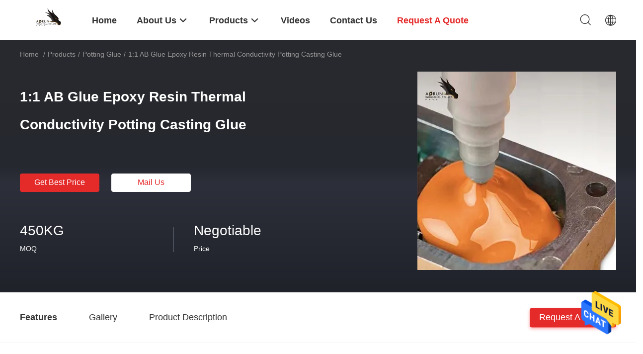

--- FILE ---
content_type: text/html
request_url: https://www.epoxyartresin.com/sale-30617045-1-1-ab-glue-epoxy-resin-thermal-conductivity-potting-casting-glue.html
body_size: 25879
content:

<!DOCTYPE html>
<html  lang=en>
<head>
	<meta charset="utf-8">
	<meta http-equiv="X-UA-Compatible" content="IE=edge">
	<meta name="viewport" content="width=device-width, initial-scale=1.0, maximum-scale=1.0, user-scalable=no">
    <title>1:1 AB Glue Epoxy Resin Thermal Conductivity Potting Casting Glue</title>
    <meta name="keywords" content="1:1 AB Glue Epoxy Resin, AB Glue Epoxy Resin thermal conductivity, 1:1 AB two part epoxy glue, Potting Glue" />
    <meta name="description" content="High quality 1:1 AB Glue Epoxy Resin Thermal Conductivity Potting Casting Glue from China, China's leading product market 1:1 AB Glue Epoxy Resin product, with strict quality control AB Glue Epoxy Resin thermal conductivity factories, producing high quality 1:1 AB two part epoxy glue products." />
    <link rel='preload'
					  href=/photo/epoxyartresin/sitetpl/style/common.css?ver=1675407529 as='style'><link type='text/css' rel='stylesheet'
					  href=/photo/epoxyartresin/sitetpl/style/common.css?ver=1675407529 media='all'><meta property="og:title" content="1:1 AB Glue Epoxy Resin Thermal Conductivity Potting Casting Glue" />
<meta property="og:description" content="High quality 1:1 AB Glue Epoxy Resin Thermal Conductivity Potting Casting Glue from China, China's leading product market 1:1 AB Glue Epoxy Resin product, with strict quality control AB Glue Epoxy Resin thermal conductivity factories, producing high quality 1:1 AB two part epoxy glue products." />
<meta property="og:type" content="product" />
<meta property="og:availability" content="instock" />
<meta property="og:site_name" content="Chongqing Aorun Industrial Co., Ltd." />
<meta property="og:url" content="https://www.epoxyartresin.com/sale-30617045-1-1-ab-glue-epoxy-resin-thermal-conductivity-potting-casting-glue.html" />
<meta property="og:image" content="https://www.epoxyartresin.com/photo/ps114882985-1_1_ab_glue_epoxy_resin_thermal_conductivity_potting_casting_glue.jpg" />
<link rel="canonical" href="https://www.epoxyartresin.com/sale-30617045-1-1-ab-glue-epoxy-resin-thermal-conductivity-potting-casting-glue.html" />
<link rel="alternate" href="https://m.epoxyartresin.com/sale-30617045-1-1-ab-glue-epoxy-resin-thermal-conductivity-potting-casting-glue.html" media="only screen and (max-width: 640px)" />
<style type="text/css">
/*<![CDATA[*/
.consent__cookie {position: fixed;top: 0;left: 0;width: 100%;height: 0%;z-index: 100000;}.consent__cookie_bg {position: fixed;top: 0;left: 0;width: 100%;height: 100%;background: #000;opacity: .6;display: none }.consent__cookie_rel {position: fixed;bottom:0;left: 0;width: 100%;background: #fff;display: -webkit-box;display: -ms-flexbox;display: flex;flex-wrap: wrap;padding: 24px 80px;-webkit-box-sizing: border-box;box-sizing: border-box;-webkit-box-pack: justify;-ms-flex-pack: justify;justify-content: space-between;-webkit-transition: all ease-in-out .3s;transition: all ease-in-out .3s }.consent__close {position: absolute;top: 20px;right: 20px;cursor: pointer }.consent__close svg {fill: #777 }.consent__close:hover svg {fill: #000 }.consent__cookie_box {flex: 1;word-break: break-word;}.consent__warm {color: #777;font-size: 16px;margin-bottom: 12px;line-height: 19px }.consent__title {color: #333;font-size: 20px;font-weight: 600;margin-bottom: 12px;line-height: 23px }.consent__itxt {color: #333;font-size: 14px;margin-bottom: 12px;display: -webkit-box;display: -ms-flexbox;display: flex;-webkit-box-align: center;-ms-flex-align: center;align-items: center }.consent__itxt i {display: -webkit-inline-box;display: -ms-inline-flexbox;display: inline-flex;width: 28px;height: 28px;border-radius: 50%;background: #e0f9e9;margin-right: 8px;-webkit-box-align: center;-ms-flex-align: center;align-items: center;-webkit-box-pack: center;-ms-flex-pack: center;justify-content: center }.consent__itxt svg {fill: #3ca860 }.consent__txt {color: #a6a6a6;font-size: 14px;margin-bottom: 8px;line-height: 17px }.consent__btns {display: -webkit-box;display: -ms-flexbox;display: flex;-webkit-box-orient: vertical;-webkit-box-direction: normal;-ms-flex-direction: column;flex-direction: column;-webkit-box-pack: center;-ms-flex-pack: center;justify-content: center;flex-shrink: 0;}.consent__btn {width: 280px;height: 40px;line-height: 40px;text-align: center;background: #3ca860;color: #fff;border-radius: 4px;margin: 8px 0;-webkit-box-sizing: border-box;box-sizing: border-box;cursor: pointer;font-size:14px}.consent__btn:hover {background: #00823b }.consent__btn.empty {color: #3ca860;border: 1px solid #3ca860;background: #fff }.consent__btn.empty:hover {background: #3ca860;color: #fff }.open .consent__cookie_bg {display: block }.open .consent__cookie_rel {bottom: 0 }@media (max-width: 760px) {.consent__btns {width: 100%;align-items: center;}.consent__cookie_rel {padding: 20px 24px }}.consent__cookie.open {display: block;}.consent__cookie {display: none;}
/*]]>*/
</style>
<script type="text/javascript">
/*<![CDATA[*/
window.isvideotpl = 0;window.detailurl = '';
var isShowGuide=0;showGuideColor=0;var company_type = 0;var webim_domain = '';

var colorUrl = '';
var aisearch = 0;
var selfUrl = '';
window.playerReportUrl='/vod/view_count/report';
var query_string = ["Products","Detail"];
var g_tp = '';
var customtplcolor = 99703;
window.predomainsub = "";
/*]]>*/
</script>
</head>
<body>
<img src="/logo.gif" style="display:none" alt="logo"/>
    <div id="floatAd" style="z-index: 110000;position:absolute;right:30px;bottom:60px;height:79px;display: block;">
                                <a href="/webim/webim_tab.html" rel="nofollow" data-uid="79614" onclick= 'setwebimCookie(79614,30617045,0);' target="_blank">
            <img style="width: 80px;cursor: pointer;" alt='Send Message' src="/images/floatimage_chat.gif"/>
        </a>
                                </div>
<a style="display: none!important;" title="Chongqing Aorun Industrial Co., Ltd." class="float-inquiry" href="/contactnow.html" onclick='setinquiryCookie("{\"showproduct\":1,\"pid\":\"30617045\",\"name\":\"1:1 AB Glue Epoxy Resin Thermal Conductivity Potting Casting Glue\",\"source_url\":\"\\/sale-30617045-1-1-ab-glue-epoxy-resin-thermal-conductivity-potting-casting-glue.html\",\"picurl\":\"\\/photo\\/pd114882985-1_1_ab_glue_epoxy_resin_thermal_conductivity_potting_casting_glue.jpg\",\"propertyDetail\":[[\"Product name\",\"Epoxy Resin AB Glue Potting Glue\"],[\"Color\",\"Black\\/Gray\"],[\"Feature\",\"High thermal conductivity\"],[\"Application\",\"Electronics\"]],\"company_name\":null,\"picurl_c\":\"\\/photo\\/pc114882985-1_1_ab_glue_epoxy_resin_thermal_conductivity_potting_casting_glue.jpg\",\"price\":\"Negotiable\",\"username\":\"Admine\",\"viewTime\":\"Last Login : 2 hours 38 minutes ago\",\"subject\":\"Please send price on your 1:1 AB Glue Epoxy Resin Thermal Conductivity Potting Casting Glue\",\"countrycode\":\"\"}");'></a>
<script>
var originProductInfo = '';
var originProductInfo = {"showproduct":1,"pid":"30617045","name":"1:1 AB Glue Epoxy Resin Thermal Conductivity Potting Casting Glue","source_url":"\/sale-30617045-1-1-ab-glue-epoxy-resin-thermal-conductivity-potting-casting-glue.html","picurl":"\/photo\/pd114882985-1_1_ab_glue_epoxy_resin_thermal_conductivity_potting_casting_glue.jpg","propertyDetail":[["Product name","Epoxy Resin AB Glue Potting Glue"],["Color","Black\/Gray"],["Feature","High thermal conductivity"],["Application","Electronics"]],"company_name":null,"picurl_c":"\/photo\/pc114882985-1_1_ab_glue_epoxy_resin_thermal_conductivity_potting_casting_glue.jpg","price":"Negotiable","username":"Admine","viewTime":"Last Login : 0 hours 38 minutes ago","subject":"What is your best price for 1:1 AB Glue Epoxy Resin Thermal Conductivity Potting Casting Glue","countrycode":""};
var save_url = "/contactsave.html";
var update_url = "/updateinquiry.html";
var productInfo = {};
var defaulProductInfo = {};
var myDate = new Date();
var curDate = myDate.getFullYear()+'-'+(parseInt(myDate.getMonth())+1)+'-'+myDate.getDate();
var message = '';
var default_pop = 1;
var leaveMessageDialog = document.getElementsByClassName('leave-message-dialog')[0]; // 获取弹层
var _$$ = function (dom) {
    return document.querySelectorAll(dom);
};
resInfo = originProductInfo;
defaulProductInfo.pid = resInfo['pid'];
defaulProductInfo.productName = resInfo['name'];
defaulProductInfo.productInfo = resInfo['propertyDetail'];
defaulProductInfo.productImg = resInfo['picurl_c'];
defaulProductInfo.subject = resInfo['subject'];
defaulProductInfo.productImgAlt = resInfo['name'];
var inquirypopup_tmp = 1;
var message = 'Dear,'+'\r\n'+"I am interested in"+' '+trim(resInfo['name'])+", could you send me more details such as type, size, MOQ, material, etc."+'\r\n'+"Thanks!"+'\r\n'+"Waiting for your reply.";
var message_1 = 'Dear,'+'\r\n'+"I am interested in"+' '+trim(resInfo['name'])+", could you send me more details such as type, size, MOQ, material, etc."+'\r\n'+"Thanks!"+'\r\n'+"Waiting for your reply.";
var message_2 = 'Hello,'+'\r\n'+"I am looking for"+' '+trim(resInfo['name'])+", please send me the price, specification and picture."+'\r\n'+"Your swift response will be highly appreciated."+'\r\n'+"Feel free to contact me for more information."+'\r\n'+"Thanks a lot.";
var message_3 = 'Hello,'+'\r\n'+trim(resInfo['name'])+' '+"meets my expectations."+'\r\n'+"Please give me the best price and some other product information."+'\r\n'+"Feel free to contact me via my mail."+'\r\n'+"Thanks a lot.";

var message_4 = 'Dear,'+'\r\n'+"What is the FOB price on your"+' '+trim(resInfo['name'])+'?'+'\r\n'+"Which is the nearest port name?"+'\r\n'+"Please reply me as soon as possible, it would be better to share further information."+'\r\n'+"Regards!";
var message_5 = 'Hi there,'+'\r\n'+"I am very interested in your"+' '+trim(resInfo['name'])+'.'+'\r\n'+"Please send me your product details."+'\r\n'+"Looking forward to your quick reply."+'\r\n'+"Feel free to contact me by mail."+'\r\n'+"Regards!";

var message_6 = 'Dear,'+'\r\n'+"Please provide us with information about your"+' '+trim(resInfo['name'])+", such as type, size, material, and of course the best price."+'\r\n'+"Looking forward to your quick reply."+'\r\n'+"Thank you!";
var message_7 = 'Dear,'+'\r\n'+"Can you supply"+' '+trim(resInfo['name'])+" for us?"+'\r\n'+"First we want a price list and some product details."+'\r\n'+"I hope to get reply asap and look forward to cooperation."+'\r\n'+"Thank you very much.";
var message_8 = 'hi,'+'\r\n'+"I am looking for"+' '+trim(resInfo['name'])+", please give me some more detailed product information."+'\r\n'+"I look forward to your reply."+'\r\n'+"Thank you!";
var message_9 = 'Hello,'+'\r\n'+"Your"+' '+trim(resInfo['name'])+" meets my requirements very well."+'\r\n'+"Please send me the price, specification, and similar model will be OK."+'\r\n'+"Feel free to chat with me."+'\r\n'+"Thanks!";
var message_10 = 'Dear,'+'\r\n'+"I want to know more about the details and quotation of"+' '+trim(resInfo['name'])+'.'+'\r\n'+"Feel free to contact me."+'\r\n'+"Regards!";

var r = getRandom(1,10);

defaulProductInfo.message = eval("message_"+r);

var mytAjax = {

    post: function(url, data, fn) {
        var xhr = new XMLHttpRequest();
        xhr.open("POST", url, true);
        xhr.setRequestHeader("Content-Type", "application/x-www-form-urlencoded;charset=UTF-8");
        xhr.setRequestHeader("X-Requested-With", "XMLHttpRequest");
        xhr.setRequestHeader('Content-Type','text/plain;charset=UTF-8');
        xhr.onreadystatechange = function() {
            if(xhr.readyState == 4 && (xhr.status == 200 || xhr.status == 304)) {
                fn.call(this, xhr.responseText);
            }
        };
        xhr.send(data);
    },

    postform: function(url, data, fn) {
        var xhr = new XMLHttpRequest();
        xhr.open("POST", url, true);
        xhr.setRequestHeader("X-Requested-With", "XMLHttpRequest");
        xhr.onreadystatechange = function() {
            if(xhr.readyState == 4 && (xhr.status == 200 || xhr.status == 304)) {
                fn.call(this, xhr.responseText);
            }
        };
        xhr.send(data);
    }
};
/*window.onload = function(){
    leaveMessageDialog = document.getElementsByClassName('leave-message-dialog')[0];
    if (window.localStorage.recordDialogStatus=='undefined' || (window.localStorage.recordDialogStatus!='undefined' && window.localStorage.recordDialogStatus != curDate)) {
        setTimeout(function(){
            if(parseInt(inquirypopup_tmp%10) == 1){
                creatDialog(defaulProductInfo, 1);
            }
        }, 6000);
    }
};*/
function trim(str)
{
    str = str.replace(/(^\s*)/g,"");
    return str.replace(/(\s*$)/g,"");
};
function getRandom(m,n){
    var num = Math.floor(Math.random()*(m - n) + n);
    return num;
};
function strBtn(param) {

    var starattextarea = document.getElementById("textareamessage").value.length;
    var email = document.getElementById("startEmail").value;

    var default_tip = document.querySelectorAll(".watermark_container").length;
    if (20 < starattextarea && starattextarea < 3000) {
        if(default_tip>0){
            document.getElementById("textareamessage1").parentNode.parentNode.nextElementSibling.style.display = "none";
        }else{
            document.getElementById("textareamessage1").parentNode.nextElementSibling.style.display = "none";
        }

    } else {
        if(default_tip>0){
            document.getElementById("textareamessage1").parentNode.parentNode.nextElementSibling.style.display = "block";
        }else{
            document.getElementById("textareamessage1").parentNode.nextElementSibling.style.display = "block";
        }

        return;
    }

    // var re = /^([a-zA-Z0-9_-])+@([a-zA-Z0-9_-])+\.([a-zA-Z0-9_-])+/i;/*邮箱不区分大小写*/
    var re = /^[a-zA-Z0-9][\w-]*(\.?[\w-]+)*@[a-zA-Z0-9-]+(\.[a-zA-Z0-9]+)+$/i;
    if (!re.test(email)) {
        document.getElementById("startEmail").nextElementSibling.style.display = "block";
        return;
    } else {
        document.getElementById("startEmail").nextElementSibling.style.display = "none";
    }

    var subject = document.getElementById("pop_subject").value;
    var pid = document.getElementById("pop_pid").value;
    var message = document.getElementById("textareamessage").value;
    var sender_email = document.getElementById("startEmail").value;
    var tel = '';
    if (document.getElementById("tel0") != undefined && document.getElementById("tel0") != '')
        tel = document.getElementById("tel0").value;
    var form_serialize = '&tel='+tel;

    form_serialize = form_serialize.replace(/\+/g, "%2B");
    mytAjax.post(save_url,"pid="+pid+"&subject="+subject+"&email="+sender_email+"&message="+(message)+form_serialize,function(res){
        var mes = JSON.parse(res);
        if(mes.status == 200){
            var iid = mes.iid;
            document.getElementById("pop_iid").value = iid;
            document.getElementById("pop_uuid").value = mes.uuid;

            if(typeof gtag_report_conversion === "function"){
                gtag_report_conversion();//执行统计js代码
            }
            if(typeof fbq === "function"){
                fbq('track','Purchase');//执行统计js代码
            }
        }
    });
    for (var index = 0; index < document.querySelectorAll(".dialog-content-pql").length; index++) {
        document.querySelectorAll(".dialog-content-pql")[index].style.display = "none";
    };
    $('#idphonepql').val(tel);
    document.getElementById("dialog-content-pql-id").style.display = "block";
    ;
};
function twoBtnOk(param) {

    var selectgender = document.getElementById("Mr").innerHTML;
    var iid = document.getElementById("pop_iid").value;
    var sendername = document.getElementById("idnamepql").value;
    var senderphone = document.getElementById("idphonepql").value;
    var sendercname = document.getElementById("idcompanypql").value;
    var uuid = document.getElementById("pop_uuid").value;
    var gender = 2;
    if(selectgender == 'Mr.') gender = 0;
    if(selectgender == 'Mrs.') gender = 1;
    var pid = document.getElementById("pop_pid").value;
    var form_serialize = '';

        form_serialize = form_serialize.replace(/\+/g, "%2B");

    mytAjax.post(update_url,"iid="+iid+"&gender="+gender+"&uuid="+uuid+"&name="+(sendername)+"&tel="+(senderphone)+"&company="+(sendercname)+form_serialize,function(res){});

    for (var index = 0; index < document.querySelectorAll(".dialog-content-pql").length; index++) {
        document.querySelectorAll(".dialog-content-pql")[index].style.display = "none";
    };
    document.getElementById("dialog-content-pql-ok").style.display = "block";

};
function toCheckMust(name) {
    $('#'+name+'error').hide();
}
function handClidk(param) {
    var starattextarea = document.getElementById("textareamessage1").value.length;
    var email = document.getElementById("startEmail1").value;
    var default_tip = document.querySelectorAll(".watermark_container").length;
    if (20 < starattextarea && starattextarea < 3000) {
        if(default_tip>0){
            document.getElementById("textareamessage1").parentNode.parentNode.nextElementSibling.style.display = "none";
        }else{
            document.getElementById("textareamessage1").parentNode.nextElementSibling.style.display = "none";
        }

    } else {
        if(default_tip>0){
            document.getElementById("textareamessage1").parentNode.parentNode.nextElementSibling.style.display = "block";
        }else{
            document.getElementById("textareamessage1").parentNode.nextElementSibling.style.display = "block";
        }

        return;
    }

    // var re = /^([a-zA-Z0-9_-])+@([a-zA-Z0-9_-])+\.([a-zA-Z0-9_-])+/i;
    var re = /^[a-zA-Z0-9][\w-]*(\.?[\w-]+)*@[a-zA-Z0-9-]+(\.[a-zA-Z0-9]+)+$/i;
    if (!re.test(email)) {
        document.getElementById("startEmail1").nextElementSibling.style.display = "block";
        return;
    } else {
        document.getElementById("startEmail1").nextElementSibling.style.display = "none";
    }

    var subject = document.getElementById("pop_subject").value;
    var pid = document.getElementById("pop_pid").value;
    var message = document.getElementById("textareamessage1").value;
    var sender_email = document.getElementById("startEmail1").value;
    var form_serialize = tel = '';
    if (document.getElementById("tel1") != undefined && document.getElementById("tel1") != '')
        tel = document.getElementById("tel1").value;
        mytAjax.post(save_url,"email="+sender_email+"&tel="+tel+"&pid="+pid+"&message="+message+"&subject="+subject+form_serialize,function(res){

        var mes = JSON.parse(res);
        if(mes.status == 200){
            var iid = mes.iid;
            document.getElementById("pop_iid").value = iid;
            document.getElementById("pop_uuid").value = mes.uuid;
            if(typeof gtag_report_conversion === "function"){
                gtag_report_conversion();//执行统计js代码
            }
        }

    });
    for (var index = 0; index < document.querySelectorAll(".dialog-content-pql").length; index++) {
        document.querySelectorAll(".dialog-content-pql")[index].style.display = "none";
    };
    $('#idphonepql').val(tel);
    document.getElementById("dialog-content-pql-id").style.display = "block";

};
window.addEventListener('load', function () {
    $('.checkbox-wrap label').each(function(){
        if($(this).find('input').prop('checked')){
            $(this).addClass('on')
        }else {
            $(this).removeClass('on')
        }
    })
    $(document).on('click', '.checkbox-wrap label' , function(ev){
        if (ev.target.tagName.toUpperCase() != 'INPUT') {
            $(this).toggleClass('on')
        }
    })
})

function hand_video(pdata) {
    data = JSON.parse(pdata);
    productInfo.productName = data.productName;
    productInfo.productInfo = data.productInfo;
    productInfo.productImg = data.productImg;
    productInfo.subject = data.subject;

    var message = 'Dear,'+'\r\n'+"I am interested in"+' '+trim(data.productName)+", could you send me more details such as type, size, quantity, material, etc."+'\r\n'+"Thanks!"+'\r\n'+"Waiting for your reply.";

    var message = 'Dear,'+'\r\n'+"I am interested in"+' '+trim(data.productName)+", could you send me more details such as type, size, MOQ, material, etc."+'\r\n'+"Thanks!"+'\r\n'+"Waiting for your reply.";
    var message_1 = 'Dear,'+'\r\n'+"I am interested in"+' '+trim(data.productName)+", could you send me more details such as type, size, MOQ, material, etc."+'\r\n'+"Thanks!"+'\r\n'+"Waiting for your reply.";
    var message_2 = 'Hello,'+'\r\n'+"I am looking for"+' '+trim(data.productName)+", please send me the price, specification and picture."+'\r\n'+"Your swift response will be highly appreciated."+'\r\n'+"Feel free to contact me for more information."+'\r\n'+"Thanks a lot.";
    var message_3 = 'Hello,'+'\r\n'+trim(data.productName)+' '+"meets my expectations."+'\r\n'+"Please give me the best price and some other product information."+'\r\n'+"Feel free to contact me via my mail."+'\r\n'+"Thanks a lot.";

    var message_4 = 'Dear,'+'\r\n'+"What is the FOB price on your"+' '+trim(data.productName)+'?'+'\r\n'+"Which is the nearest port name?"+'\r\n'+"Please reply me as soon as possible, it would be better to share further information."+'\r\n'+"Regards!";
    var message_5 = 'Hi there,'+'\r\n'+"I am very interested in your"+' '+trim(data.productName)+'.'+'\r\n'+"Please send me your product details."+'\r\n'+"Looking forward to your quick reply."+'\r\n'+"Feel free to contact me by mail."+'\r\n'+"Regards!";

    var message_6 = 'Dear,'+'\r\n'+"Please provide us with information about your"+' '+trim(data.productName)+", such as type, size, material, and of course the best price."+'\r\n'+"Looking forward to your quick reply."+'\r\n'+"Thank you!";
    var message_7 = 'Dear,'+'\r\n'+"Can you supply"+' '+trim(data.productName)+" for us?"+'\r\n'+"First we want a price list and some product details."+'\r\n'+"I hope to get reply asap and look forward to cooperation."+'\r\n'+"Thank you very much.";
    var message_8 = 'hi,'+'\r\n'+"I am looking for"+' '+trim(data.productName)+", please give me some more detailed product information."+'\r\n'+"I look forward to your reply."+'\r\n'+"Thank you!";
    var message_9 = 'Hello,'+'\r\n'+"Your"+' '+trim(data.productName)+" meets my requirements very well."+'\r\n'+"Please send me the price, specification, and similar model will be OK."+'\r\n'+"Feel free to chat with me."+'\r\n'+"Thanks!";
    var message_10 = 'Dear,'+'\r\n'+"I want to know more about the details and quotation of"+' '+trim(data.productName)+'.'+'\r\n'+"Feel free to contact me."+'\r\n'+"Regards!";

    var r = getRandom(1,10);

    productInfo.message = eval("message_"+r);
    if(parseInt(inquirypopup_tmp/10) == 1){
        productInfo.message = "";
    }
    productInfo.pid = data.pid;
    creatDialog(productInfo, 2);
};

function handDialog(pdata) {
    data = JSON.parse(pdata);
    productInfo.productName = data.productName;
    productInfo.productInfo = data.productInfo;
    productInfo.productImg = data.productImg;
    productInfo.subject = data.subject;

    var message = 'Dear,'+'\r\n'+"I am interested in"+' '+trim(data.productName)+", could you send me more details such as type, size, quantity, material, etc."+'\r\n'+"Thanks!"+'\r\n'+"Waiting for your reply.";

    var message = 'Dear,'+'\r\n'+"I am interested in"+' '+trim(data.productName)+", could you send me more details such as type, size, MOQ, material, etc."+'\r\n'+"Thanks!"+'\r\n'+"Waiting for your reply.";
    var message_1 = 'Dear,'+'\r\n'+"I am interested in"+' '+trim(data.productName)+", could you send me more details such as type, size, MOQ, material, etc."+'\r\n'+"Thanks!"+'\r\n'+"Waiting for your reply.";
    var message_2 = 'Hello,'+'\r\n'+"I am looking for"+' '+trim(data.productName)+", please send me the price, specification and picture."+'\r\n'+"Your swift response will be highly appreciated."+'\r\n'+"Feel free to contact me for more information."+'\r\n'+"Thanks a lot.";
    var message_3 = 'Hello,'+'\r\n'+trim(data.productName)+' '+"meets my expectations."+'\r\n'+"Please give me the best price and some other product information."+'\r\n'+"Feel free to contact me via my mail."+'\r\n'+"Thanks a lot.";

    var message_4 = 'Dear,'+'\r\n'+"What is the FOB price on your"+' '+trim(data.productName)+'?'+'\r\n'+"Which is the nearest port name?"+'\r\n'+"Please reply me as soon as possible, it would be better to share further information."+'\r\n'+"Regards!";
    var message_5 = 'Hi there,'+'\r\n'+"I am very interested in your"+' '+trim(data.productName)+'.'+'\r\n'+"Please send me your product details."+'\r\n'+"Looking forward to your quick reply."+'\r\n'+"Feel free to contact me by mail."+'\r\n'+"Regards!";

    var message_6 = 'Dear,'+'\r\n'+"Please provide us with information about your"+' '+trim(data.productName)+", such as type, size, material, and of course the best price."+'\r\n'+"Looking forward to your quick reply."+'\r\n'+"Thank you!";
    var message_7 = 'Dear,'+'\r\n'+"Can you supply"+' '+trim(data.productName)+" for us?"+'\r\n'+"First we want a price list and some product details."+'\r\n'+"I hope to get reply asap and look forward to cooperation."+'\r\n'+"Thank you very much.";
    var message_8 = 'hi,'+'\r\n'+"I am looking for"+' '+trim(data.productName)+", please give me some more detailed product information."+'\r\n'+"I look forward to your reply."+'\r\n'+"Thank you!";
    var message_9 = 'Hello,'+'\r\n'+"Your"+' '+trim(data.productName)+" meets my requirements very well."+'\r\n'+"Please send me the price, specification, and similar model will be OK."+'\r\n'+"Feel free to chat with me."+'\r\n'+"Thanks!";
    var message_10 = 'Dear,'+'\r\n'+"I want to know more about the details and quotation of"+' '+trim(data.productName)+'.'+'\r\n'+"Feel free to contact me."+'\r\n'+"Regards!";

    var r = getRandom(1,10);

    productInfo.message = eval("message_"+r);
    if(parseInt(inquirypopup_tmp/10) == 1){
        productInfo.message = "";
    }
    productInfo.pid = data.pid;
    creatDialog(productInfo, 2);
};

function closepql(param) {

    leaveMessageDialog.style.display = 'none';
};

function closepql2(param) {

    for (var index = 0; index < document.querySelectorAll(".dialog-content-pql").length; index++) {
        document.querySelectorAll(".dialog-content-pql")[index].style.display = "none";
    };
    document.getElementById("dialog-content-pql-ok").style.display = "block";
};

function decodeHtmlEntities(str) {
    var tempElement = document.createElement('div');
    tempElement.innerHTML = str;
    return tempElement.textContent || tempElement.innerText || '';
}

function initProduct(productInfo,type){

    productInfo.productName = decodeHtmlEntities(productInfo.productName);
    productInfo.message = decodeHtmlEntities(productInfo.message);

    leaveMessageDialog = document.getElementsByClassName('leave-message-dialog')[0];
    leaveMessageDialog.style.display = "block";
    if(type == 3){
        var popinquiryemail = document.getElementById("popinquiryemail").value;
        _$$("#startEmail1")[0].value = popinquiryemail;
    }else{
        _$$("#startEmail1")[0].value = "";
    }
    _$$("#startEmail")[0].value = "";
    _$$("#idnamepql")[0].value = "";
    _$$("#idphonepql")[0].value = "";
    _$$("#idcompanypql")[0].value = "";

    _$$("#pop_pid")[0].value = productInfo.pid;
    _$$("#pop_subject")[0].value = productInfo.subject;
    
    if(parseInt(inquirypopup_tmp/10) == 1){
        productInfo.message = "";
    }

    _$$("#textareamessage1")[0].value = productInfo.message;
    _$$("#textareamessage")[0].value = productInfo.message;

    _$$("#dialog-content-pql-id .titlep")[0].innerHTML = productInfo.productName;
    _$$("#dialog-content-pql-id img")[0].setAttribute("src", productInfo.productImg);
    _$$("#dialog-content-pql-id img")[0].setAttribute("alt", productInfo.productImgAlt);

    _$$("#dialog-content-pql-id-hand img")[0].setAttribute("src", productInfo.productImg);
    _$$("#dialog-content-pql-id-hand img")[0].setAttribute("alt", productInfo.productImgAlt);
    _$$("#dialog-content-pql-id-hand .titlep")[0].innerHTML = productInfo.productName;

    if (productInfo.productInfo.length > 0) {
        var ul2, ul;
        ul = document.createElement("ul");
        for (var index = 0; index < productInfo.productInfo.length; index++) {
            var el = productInfo.productInfo[index];
            var li = document.createElement("li");
            var span1 = document.createElement("span");
            span1.innerHTML = el[0] + ":";
            var span2 = document.createElement("span");
            span2.innerHTML = el[1];
            li.appendChild(span1);
            li.appendChild(span2);
            ul.appendChild(li);

        }
        ul2 = ul.cloneNode(true);
        if (type === 1) {
            _$$("#dialog-content-pql-id .left")[0].replaceChild(ul, _$$("#dialog-content-pql-id .left ul")[0]);
        } else {
            _$$("#dialog-content-pql-id-hand .left")[0].replaceChild(ul2, _$$("#dialog-content-pql-id-hand .left ul")[0]);
            _$$("#dialog-content-pql-id .left")[0].replaceChild(ul, _$$("#dialog-content-pql-id .left ul")[0]);
        }
    };
    for (var index = 0; index < _$$("#dialog-content-pql-id .right ul li").length; index++) {
        _$$("#dialog-content-pql-id .right ul li")[index].addEventListener("click", function (params) {
            _$$("#dialog-content-pql-id .right #Mr")[0].innerHTML = this.innerHTML
        }, false)

    };

};
function closeInquiryCreateDialog() {
    document.getElementById("xuanpan_dialog_box_pql").style.display = "none";
};
function showInquiryCreateDialog() {
    document.getElementById("xuanpan_dialog_box_pql").style.display = "block";
};
function submitPopInquiry(){
    var message = document.getElementById("inquiry_message").value;
    var email = document.getElementById("inquiry_email").value;
    var subject = defaulProductInfo.subject;
    var pid = defaulProductInfo.pid;
    if (email === undefined) {
        showInquiryCreateDialog();
        document.getElementById("inquiry_email").style.border = "1px solid red";
        return false;
    };
    if (message === undefined) {
        showInquiryCreateDialog();
        document.getElementById("inquiry_message").style.border = "1px solid red";
        return false;
    };
    if (email.search(/^\w+((-\w+)|(\.\w+))*\@[A-Za-z0-9]+((\.|-)[A-Za-z0-9]+)*\.[A-Za-z0-9]+$/) == -1) {
        document.getElementById("inquiry_email").style.border= "1px solid red";
        showInquiryCreateDialog();
        return false;
    } else {
        document.getElementById("inquiry_email").style.border= "";
    };
    if (message.length < 20 || message.length >3000) {
        showInquiryCreateDialog();
        document.getElementById("inquiry_message").style.border = "1px solid red";
        return false;
    } else {
        document.getElementById("inquiry_message").style.border = "";
    };
    var tel = '';
    if (document.getElementById("tel") != undefined && document.getElementById("tel") != '')
        tel = document.getElementById("tel").value;

    mytAjax.post(save_url,"pid="+pid+"&subject="+subject+"&email="+email+"&message="+(message)+'&tel='+tel,function(res){
        var mes = JSON.parse(res);
        if(mes.status == 200){
            var iid = mes.iid;
            document.getElementById("pop_iid").value = iid;
            document.getElementById("pop_uuid").value = mes.uuid;

        }
    });
    initProduct(defaulProductInfo);
    for (var index = 0; index < document.querySelectorAll(".dialog-content-pql").length; index++) {
        document.querySelectorAll(".dialog-content-pql")[index].style.display = "none";
    };
    $('#idphonepql').val(tel);
    document.getElementById("dialog-content-pql-id").style.display = "block";

};

//带附件上传
function submitPopInquiryfile(email_id,message_id,check_sort,name_id,phone_id,company_id,attachments){

    if(typeof(check_sort) == 'undefined'){
        check_sort = 0;
    }
    var message = document.getElementById(message_id).value;
    var email = document.getElementById(email_id).value;
    var attachments = document.getElementById(attachments).value;
    if(typeof(name_id) !== 'undefined' && name_id != ""){
        var name  = document.getElementById(name_id).value;
    }
    if(typeof(phone_id) !== 'undefined' && phone_id != ""){
        var phone = document.getElementById(phone_id).value;
    }
    if(typeof(company_id) !== 'undefined' && company_id != ""){
        var company = document.getElementById(company_id).value;
    }
    var subject = defaulProductInfo.subject;
    var pid = defaulProductInfo.pid;

    if(check_sort == 0){
        if (email === undefined) {
            showInquiryCreateDialog();
            document.getElementById(email_id).style.border = "1px solid red";
            return false;
        };
        if (message === undefined) {
            showInquiryCreateDialog();
            document.getElementById(message_id).style.border = "1px solid red";
            return false;
        };

        if (email.search(/^\w+((-\w+)|(\.\w+))*\@[A-Za-z0-9]+((\.|-)[A-Za-z0-9]+)*\.[A-Za-z0-9]+$/) == -1) {
            document.getElementById(email_id).style.border= "1px solid red";
            showInquiryCreateDialog();
            return false;
        } else {
            document.getElementById(email_id).style.border= "";
        };
        if (message.length < 20 || message.length >3000) {
            showInquiryCreateDialog();
            document.getElementById(message_id).style.border = "1px solid red";
            return false;
        } else {
            document.getElementById(message_id).style.border = "";
        };
    }else{

        if (message === undefined) {
            showInquiryCreateDialog();
            document.getElementById(message_id).style.border = "1px solid red";
            return false;
        };

        if (email === undefined) {
            showInquiryCreateDialog();
            document.getElementById(email_id).style.border = "1px solid red";
            return false;
        };

        if (message.length < 20 || message.length >3000) {
            showInquiryCreateDialog();
            document.getElementById(message_id).style.border = "1px solid red";
            return false;
        } else {
            document.getElementById(message_id).style.border = "";
        };

        if (email.search(/^\w+((-\w+)|(\.\w+))*\@[A-Za-z0-9]+((\.|-)[A-Za-z0-9]+)*\.[A-Za-z0-9]+$/) == -1) {
            document.getElementById(email_id).style.border= "1px solid red";
            showInquiryCreateDialog();
            return false;
        } else {
            document.getElementById(email_id).style.border= "";
        };

    };

    mytAjax.post(save_url,"pid="+pid+"&subject="+subject+"&email="+email+"&message="+message+"&company="+company+"&attachments="+attachments,function(res){
        var mes = JSON.parse(res);
        if(mes.status == 200){
            var iid = mes.iid;
            document.getElementById("pop_iid").value = iid;
            document.getElementById("pop_uuid").value = mes.uuid;

            if(typeof gtag_report_conversion === "function"){
                gtag_report_conversion();//执行统计js代码
            }
            if(typeof fbq === "function"){
                fbq('track','Purchase');//执行统计js代码
            }
        }
    });
    initProduct(defaulProductInfo);

    if(name !== undefined && name != ""){
        _$$("#idnamepql")[0].value = name;
    }

    if(phone !== undefined && phone != ""){
        _$$("#idphonepql")[0].value = phone;
    }

    if(company !== undefined && company != ""){
        _$$("#idcompanypql")[0].value = company;
    }

    for (var index = 0; index < document.querySelectorAll(".dialog-content-pql").length; index++) {
        document.querySelectorAll(".dialog-content-pql")[index].style.display = "none";
    };
    document.getElementById("dialog-content-pql-id").style.display = "block";

};
function submitPopInquiryByParam(email_id,message_id,check_sort,name_id,phone_id,company_id){

    if(typeof(check_sort) == 'undefined'){
        check_sort = 0;
    }

    var senderphone = '';
    var message = document.getElementById(message_id).value;
    var email = document.getElementById(email_id).value;
    if(typeof(name_id) !== 'undefined' && name_id != ""){
        var name  = document.getElementById(name_id).value;
    }
    if(typeof(phone_id) !== 'undefined' && phone_id != ""){
        var phone = document.getElementById(phone_id).value;
        senderphone = phone;
    }
    if(typeof(company_id) !== 'undefined' && company_id != ""){
        var company = document.getElementById(company_id).value;
    }
    var subject = defaulProductInfo.subject;
    var pid = defaulProductInfo.pid;

    if(check_sort == 0){
        if (email === undefined) {
            showInquiryCreateDialog();
            document.getElementById(email_id).style.border = "1px solid red";
            return false;
        };
        if (message === undefined) {
            showInquiryCreateDialog();
            document.getElementById(message_id).style.border = "1px solid red";
            return false;
        };

        if (email.search(/^\w+((-\w+)|(\.\w+))*\@[A-Za-z0-9]+((\.|-)[A-Za-z0-9]+)*\.[A-Za-z0-9]+$/) == -1) {
            document.getElementById(email_id).style.border= "1px solid red";
            showInquiryCreateDialog();
            return false;
        } else {
            document.getElementById(email_id).style.border= "";
        };
        if (message.length < 20 || message.length >3000) {
            showInquiryCreateDialog();
            document.getElementById(message_id).style.border = "1px solid red";
            return false;
        } else {
            document.getElementById(message_id).style.border = "";
        };
    }else{

        if (message === undefined) {
            showInquiryCreateDialog();
            document.getElementById(message_id).style.border = "1px solid red";
            return false;
        };

        if (email === undefined) {
            showInquiryCreateDialog();
            document.getElementById(email_id).style.border = "1px solid red";
            return false;
        };

        if (message.length < 20 || message.length >3000) {
            showInquiryCreateDialog();
            document.getElementById(message_id).style.border = "1px solid red";
            return false;
        } else {
            document.getElementById(message_id).style.border = "";
        };

        if (email.search(/^\w+((-\w+)|(\.\w+))*\@[A-Za-z0-9]+((\.|-)[A-Za-z0-9]+)*\.[A-Za-z0-9]+$/) == -1) {
            document.getElementById(email_id).style.border= "1px solid red";
            showInquiryCreateDialog();
            return false;
        } else {
            document.getElementById(email_id).style.border= "";
        };

    };

    var productsku = "";
    if($("#product_sku").length > 0){
        productsku = $("#product_sku").html();
    }

    mytAjax.post(save_url,"tel="+senderphone+"&pid="+pid+"&subject="+subject+"&email="+email+"&message="+message+"&messagesku="+encodeURI(productsku),function(res){
        var mes = JSON.parse(res);
        if(mes.status == 200){
            var iid = mes.iid;
            document.getElementById("pop_iid").value = iid;
            document.getElementById("pop_uuid").value = mes.uuid;

            if(typeof gtag_report_conversion === "function"){
                gtag_report_conversion();//执行统计js代码
            }
            if(typeof fbq === "function"){
                fbq('track','Purchase');//执行统计js代码
            }
        }
    });
    initProduct(defaulProductInfo);

    if(name !== undefined && name != ""){
        _$$("#idnamepql")[0].value = name;
    }

    if(phone !== undefined && phone != ""){
        _$$("#idphonepql")[0].value = phone;
    }

    if(company !== undefined && company != ""){
        _$$("#idcompanypql")[0].value = company;
    }

    for (var index = 0; index < document.querySelectorAll(".dialog-content-pql").length; index++) {
        document.querySelectorAll(".dialog-content-pql")[index].style.display = "none";

    };
    document.getElementById("dialog-content-pql-id").style.display = "block";

};

function creat_videoDialog(productInfo, type) {

    if(type == 1){
        if(default_pop != 1){
            return false;
        }
        window.localStorage.recordDialogStatus = curDate;
    }else{
        default_pop = 0;
    }
    initProduct(productInfo, type);
    if (type === 1) {
        // 自动弹出
        for (var index = 0; index < document.querySelectorAll(".dialog-content-pql").length; index++) {

            document.querySelectorAll(".dialog-content-pql")[index].style.display = "none";
        };
        document.getElementById("dialog-content-pql").style.display = "block";
    } else {
        // 手动弹出
        for (var index = 0; index < document.querySelectorAll(".dialog-content-pql").length; index++) {
            document.querySelectorAll(".dialog-content-pql")[index].style.display = "none";
        };
        document.getElementById("dialog-content-pql-id-hand").style.display = "block";
    }
}

function creatDialog(productInfo, type) {

    if(type == 1){
        if(default_pop != 1){
            return false;
        }
        window.localStorage.recordDialogStatus = curDate;
    }else{
        default_pop = 0;
    }
    initProduct(productInfo, type);
    if (type === 1) {
        // 自动弹出
        for (var index = 0; index < document.querySelectorAll(".dialog-content-pql").length; index++) {

            document.querySelectorAll(".dialog-content-pql")[index].style.display = "none";
        };
        document.getElementById("dialog-content-pql").style.display = "block";
    } else {
        // 手动弹出
        for (var index = 0; index < document.querySelectorAll(".dialog-content-pql").length; index++) {
            document.querySelectorAll(".dialog-content-pql")[index].style.display = "none";
        };
        document.getElementById("dialog-content-pql-id-hand").style.display = "block";
    }
}

//带邮箱信息打开询盘框 emailtype=1表示带入邮箱
function openDialog(emailtype){
    var type = 2;//不带入邮箱，手动弹出
    if(emailtype == 1){
        var popinquiryemail = document.getElementById("popinquiryemail").value;
        // var re = /^([a-zA-Z0-9_-])+@([a-zA-Z0-9_-])+\.([a-zA-Z0-9_-])+/i;
        var re = /^[a-zA-Z0-9][\w-]*(\.?[\w-]+)*@[a-zA-Z0-9-]+(\.[a-zA-Z0-9]+)+$/i;
        if (!re.test(popinquiryemail)) {
            //前端提示样式;
            showInquiryCreateDialog();
            document.getElementById("popinquiryemail").style.border = "1px solid red";
            return false;
        } else {
            //前端提示样式;
        }
        var type = 3;
    }
    creatDialog(defaulProductInfo,type);
}

//上传附件
function inquiryUploadFile(){
    var fileObj = document.querySelector("#fileId").files[0];
    //构建表单数据
    var formData = new FormData();
    var filesize = fileObj.size;
    if(filesize > 10485760 || filesize == 0) {
        document.getElementById("filetips").style.display = "block";
        return false;
    }else {
        document.getElementById("filetips").style.display = "none";
    }
    formData.append('popinquiryfile', fileObj);
    document.getElementById("quotefileform").reset();
    var save_url = "/inquiryuploadfile.html";
    mytAjax.postform(save_url,formData,function(res){
        var mes = JSON.parse(res);
        if(mes.status == 200){
            document.getElementById("uploader-file-info").innerHTML = document.getElementById("uploader-file-info").innerHTML + "<span class=op>"+mes.attfile.name+"<a class=delatt id=att"+mes.attfile.id+" onclick=delatt("+mes.attfile.id+");>Delete</a></span>";
            var nowattachs = document.getElementById("attachments").value;
            if( nowattachs !== ""){
                var attachs = JSON.parse(nowattachs);
                attachs[mes.attfile.id] = mes.attfile;
            }else{
                var attachs = {};
                attachs[mes.attfile.id] = mes.attfile;
            }
            document.getElementById("attachments").value = JSON.stringify(attachs);
        }
    });
}
//附件删除
function delatt(attid)
{
    var nowattachs = document.getElementById("attachments").value;
    if( nowattachs !== ""){
        var attachs = JSON.parse(nowattachs);
        if(attachs[attid] == ""){
            return false;
        }
        var formData = new FormData();
        var delfile = attachs[attid]['filename'];
        var save_url = "/inquirydelfile.html";
        if(delfile != "") {
            formData.append('delfile', delfile);
            mytAjax.postform(save_url, formData, function (res) {
                if(res !== "") {
                    var mes = JSON.parse(res);
                    if (mes.status == 200) {
                        delete attachs[attid];
                        document.getElementById("attachments").value = JSON.stringify(attachs);
                        var s = document.getElementById("att"+attid);
                        s.parentNode.remove();
                    }
                }
            });
        }
    }else{
        return false;
    }
}

</script>
<div class="leave-message-dialog" style="display: none">
<style>
    .leave-message-dialog .close:before, .leave-message-dialog .close:after{
        content:initial;
    }
</style>
<div class="dialog-content-pql" id="dialog-content-pql" style="display: none">
    <span class="close" onclick="closepql()"><img src="/images/close.png" alt="close"></span>
    <div class="title">
        <p class="firstp-pql">Leave a Message</p>
        <p class="lastp-pql">We will call you back soon!</p>
    </div>
    <div class="form">
        <div class="textarea">
            <textarea style='font-family: robot;'  name="" id="textareamessage" cols="30" rows="10" style="margin-bottom:14px;width:100%"
                placeholder="Please enter your inquiry details."></textarea>
        </div>
        <p class="error-pql"> <span class="icon-pql"><img src="/images/error.png" alt="Chongqing Aorun Industrial Co., Ltd."></span> Your message must be between 20-3,000 characters!</p>
        <input id="startEmail" type="text" placeholder="Enter your E-mail" onkeydown="if(event.keyCode === 13){ strBtn();}">
        <p class="error-pql"><span class="icon-pql"><img src="/images/error.png" alt="Chongqing Aorun Industrial Co., Ltd."></span> Please check your E-mail! </p>
                <input id="tel0" name="tel" type="text" oninput="value=value.replace(/[^0-9_+-]/g,'');" placeholder="Phone Number">
                <div class="operations">
            <div class='btn' id="submitStart" type="submit" onclick="strBtn()">SUBMIT</div>
        </div>
            </div>
</div>
<div class="dialog-content-pql dialog-content-pql-id" id="dialog-content-pql-id" style="display:none">
            <p class="title">More information facilitates better communication.</p>
        <span class="close" onclick="closepql2()"><svg t="1648434466530" class="icon" viewBox="0 0 1024 1024" version="1.1" xmlns="http://www.w3.org/2000/svg" p-id="2198" width="16" height="16"><path d="M576 512l277.333333 277.333333-64 64-277.333333-277.333333L234.666667 853.333333 170.666667 789.333333l277.333333-277.333333L170.666667 234.666667 234.666667 170.666667l277.333333 277.333333L789.333333 170.666667 853.333333 234.666667 576 512z" fill="#444444" p-id="2199"></path></svg></span>
    <div class="left">
        <div class="img"><img></div>
        <p class="titlep"></p>
        <ul> </ul>
    </div>
    <div class="right">
                <div style="position: relative;">
            <div class="mr"> <span id="Mr">Mr.</span>
                <ul>
                    <li>Mr.</li>
                    <li>Mrs.</li>
                </ul>
            </div>
            <input style="text-indent: 80px;" type="text" id="idnamepql" placeholder="Input your name">
        </div>
        <input type="text"  id="idphonepql"  placeholder="Phone Number">
        <input type="text" id="idcompanypql"  placeholder="Company" onkeydown="if(event.keyCode === 13){ twoBtnOk();}">
                <div class="btn form_new" id="twoBtnOk" onclick="twoBtnOk()">OK</div>
    </div>
</div>

<div class="dialog-content-pql dialog-content-pql-ok" id="dialog-content-pql-ok" style="display:none">
            <p class="title">Submitted successfully!</p>
        <span class="close" onclick="closepql()"><svg t="1648434466530" class="icon" viewBox="0 0 1024 1024" version="1.1" xmlns="http://www.w3.org/2000/svg" p-id="2198" width="16" height="16"><path d="M576 512l277.333333 277.333333-64 64-277.333333-277.333333L234.666667 853.333333 170.666667 789.333333l277.333333-277.333333L170.666667 234.666667 234.666667 170.666667l277.333333 277.333333L789.333333 170.666667 853.333333 234.666667 576 512z" fill="#444444" p-id="2199"></path></svg></span>
    <div class="duihaook"></div>
        <p class="p1" style="text-align: center; font-size: 18px; margin-top: 14px;">We will call you back soon!</p>
    <div class="btn" onclick="closepql()" id="endOk" style="margin: 0 auto;margin-top: 50px;">OK</div>
</div>
<div class="dialog-content-pql dialog-content-pql-id dialog-content-pql-id-hand" id="dialog-content-pql-id-hand"
    style="display:none">
     <input type="hidden" name="pop_pid" id="pop_pid" value="0">
     <input type="hidden" name="pop_subject" id="pop_subject" value="">
     <input type="hidden" name="pop_iid" id="pop_iid" value="0">
     <input type="hidden" name="pop_uuid" id="pop_uuid" value="0">
            <div class="title">
            <p class="firstp-pql">Leave a Message</p>
            <p class="lastp-pql">We will call you back soon!</p>
        </div>
        <span class="close" onclick="closepql()"><svg t="1648434466530" class="icon" viewBox="0 0 1024 1024" version="1.1" xmlns="http://www.w3.org/2000/svg" p-id="2198" width="16" height="16"><path d="M576 512l277.333333 277.333333-64 64-277.333333-277.333333L234.666667 853.333333 170.666667 789.333333l277.333333-277.333333L170.666667 234.666667 234.666667 170.666667l277.333333 277.333333L789.333333 170.666667 853.333333 234.666667 576 512z" fill="#444444" p-id="2199"></path></svg></span>
    <div class="left">
        <div class="img"><img></div>
        <p class="titlep"></p>
        <ul> </ul>
    </div>
    <div class="right" style="float:right">
                <div class="form">
            <div class="textarea">
                <textarea style='font-family: robot;' name="message" id="textareamessage1" cols="30" rows="10"
                    placeholder="Please enter your inquiry details."></textarea>
            </div>
            <p class="error-pql"> <span class="icon-pql"><img src="/images/error.png" alt="Chongqing Aorun Industrial Co., Ltd."></span> Your message must be between 20-3,000 characters!</p>

                            <input style="" id="tel1" name="tel" type="text" oninput="value=value.replace(/[^0-9_+-]/g,'');" placeholder="Phone Number">
                        <input id='startEmail1' name='email' data-type='1' type='text'
                   placeholder="Enter your E-mail"
                   onkeydown='if(event.keyCode === 13){ handClidk();}'>
            
            <p class='error-pql'><span class='icon-pql'>
                    <img src="/images/error.png" alt="Chongqing Aorun Industrial Co., Ltd."></span> Please check your E-mail!            </p>

            <div class="operations">
                <div class='btn' id="submitStart1" type="submit" onclick="handClidk()">SUBMIT</div>
            </div>
        </div>
    </div>
</div>
</div>
<div id="xuanpan_dialog_box_pql" class="xuanpan_dialog_box_pql"
    style="display:none;background:rgba(0,0,0,.6);width:100%;height:100%;position: fixed;top:0;left:0;z-index: 999999;">
    <div class="box_pql"
      style="width:526px;height:206px;background:rgba(255,255,255,1);opacity:1;border-radius:4px;position: absolute;left: 50%;top: 50%;transform: translate(-50%,-50%);">
      <div onclick="closeInquiryCreateDialog()" class="close close_create_dialog"
        style="cursor: pointer;height:42px;width:40px;float:right;padding-top: 16px;"><span
          style="display: inline-block;width: 25px;height: 2px;background: rgb(114, 114, 114);transform: rotate(45deg); "><span
            style="display: block;width: 25px;height: 2px;background: rgb(114, 114, 114);transform: rotate(-90deg); "></span></span>
      </div>
      <div
        style="height: 72px; overflow: hidden; text-overflow: ellipsis; display:-webkit-box;-ebkit-line-clamp: 3;-ebkit-box-orient: vertical; margin-top: 58px; padding: 0 84px; font-size: 18px; color: rgba(51, 51, 51, 1); text-align: center; ">
        Please leave your correct email and detailed requirements (20-3,000 characters).</div>
      <div onclick="closeInquiryCreateDialog()" class="close_create_dialog"
        style="width: 139px; height: 36px; background: rgba(253, 119, 34, 1); border-radius: 4px; margin: 16px auto; color: rgba(255, 255, 255, 1); font-size: 18px; line-height: 36px; text-align: center;">
        OK</div>
    </div>
</div>
<style type="text/css">.vr-asidebox {position: fixed; bottom: 290px; left: 16px; width: 160px; height: 90px; background: #eee; overflow: hidden; border: 4px solid rgba(4, 120, 237, 0.24); box-shadow: 0px 8px 16px rgba(0, 0, 0, 0.08); border-radius: 8px; display: none; z-index: 1000; } .vr-small {position: fixed; bottom: 290px; left: 16px; width: 72px; height: 90px; background: url(/images/ctm_icon_vr.png) no-repeat center; background-size: 69.5px; overflow: hidden; display: none; cursor: pointer; z-index: 1000; display: block; text-decoration: none; } .vr-group {position: relative; } .vr-animate {width: 160px; height: 90px; background: #eee; position: relative; } .js-marquee {/*margin-right: 0!important;*/ } .vr-link {position: absolute; top: 0; left: 0; width: 100%; height: 100%; display: none; } .vr-mask {position: absolute; top: 0px; left: 0px; width: 100%; height: 100%; display: block; background: #000; opacity: 0.4; } .vr-jump {position: absolute; top: 0px; left: 0px; width: 100%; height: 100%; display: block; background: url(/images/ctm_icon_see.png) no-repeat center center; background-size: 34px; font-size: 0; } .vr-close {position: absolute; top: 50%; right: 0px; width: 16px; height: 20px; display: block; transform: translate(0, -50%); background: rgba(255, 255, 255, 0.6); border-radius: 4px 0px 0px 4px; cursor: pointer; } .vr-close i {position: absolute; top: 0px; left: 0px; width: 100%; height: 100%; display: block; background: url(/images/ctm_icon_left.png) no-repeat center center; background-size: 16px; } .vr-group:hover .vr-link {display: block; } .vr-logo {position: absolute; top: 4px; left: 4px; width: 50px; height: 14px; background: url(/images/ctm_icon_vrshow.png) no-repeat; background-size: 48px; }
</style>

<style>
        .header_99703_101 .navigation li:nth-child(4) i{
        display:none;
    }
    </style>
    <header class="header_99703_101">
        <div class="wrap-rule">
            <div class="logo image-all">
                <a title="Chongqing Aorun Industrial Co., Ltd." href="//www.epoxyartresin.com"><img onerror="$(this).parent().hide();" src="/logo.gif" alt="Chongqing Aorun Industrial Co., Ltd." /></a>            </div>
            <div class="navigation">
                <ul class="fn-clear">
                    <li class=''>
                       <a title="Home" href="/"><span>Home</span></a>                    </li>
                                        <li class='has-second '>
                        <a title="About Us" href="/aboutus.html"><span>About Us<i class="iconfont icon-down703"></i></span></a>                        
                        <div class="sub-menu">
                           <a title="About Us" href="/aboutus-more.html">company profile</a>                           <a title="Factory Tour" href="/factory.html">Factory Tour</a>                           <a title="Quality Control" href="/quality.html">Quality Control</a>                        </div>
                    </li>
                                        <li class='has-second products-menu on'>
                       
                        <a title="Products" href="/products.html"><span>Products<i class="iconfont icon-down703"></i></span></a>                        <div class="sub-menu">
                            <div class="wrap-rule fn-clear">
                                                                    <div class="product-item fn-clear">
                                        <div class="float-left image-all">


                                            <a title="Quality Car Brake Pads factory" href="/supplier-3071112-car-brake-pads"><img src='/images/load_icon.gif' data-src='/photo/pd144253230-golden_cup_rear_brake_shoe_k2305_hyax_brake_skin_friction_plate.jpg' class='' alt='Quality  Golden Cup Rear Brake Shoe K2305 Hyax Brake Skin Friction Plate factory'  /></a>                                        </div>
                                        <div class="product-item-rg">


                                            <a class="categary-title" title="Quality Car Brake Pads factory" href="/supplier-3071112-car-brake-pads">Car Brake Pads</a>
                                            <div class="keywords">
                                                <a title="" href="/buy-industrial_brake_pads.html">industrial brake pads</a><a title="" href="/buy-ceramic_brake_pads.html">ceramic brake pads</a><a title="" href="/buy-front_wheel_brake_pads.html">front wheel brake pads</a>

                                            </div>
                                        </div>
                                    </div>
                                                                    <div class="product-item fn-clear">
                                        <div class="float-left image-all">


                                            <a title="Quality Electronic Control Unit factory" href="/supplier-3071107-electronic-control-unit"><img src='/images/load_icon.gif' data-src='/photo/pd144477729-new_computer_board_engine_car_electronic_control_unit_ecu_mt80_2824_1428.jpg' class='' alt='Quality  New Computer Board Engine Car Electronic Control Unit Ecu Mt80 2824-1428 factory'  /></a>                                        </div>
                                        <div class="product-item-rg">


                                            <a class="categary-title" title="Quality Electronic Control Unit factory" href="/supplier-3071107-electronic-control-unit">Electronic Control Unit</a>
                                            <div class="keywords">
                                                <a title="" href="/buy-ecu_electronic_control_unit.html">ecu electronic control unit</a><a title="" href="/buy-ecu_control_unit.html">ecu control unit</a><a title="" href="/buy-electronic_control_unit_in_car.html">electronic control unit in car</a>

                                            </div>
                                        </div>
                                    </div>
                                                                    <div class="product-item fn-clear">
                                        <div class="float-left image-all">


                                            <a title="Quality Car Spark Plug factory" href="/supplier-3071113-car-spark-plug"><img src='/images/load_icon.gif' data-src='/photo/pd144534854-manufacturer_spark_plugs_aorun_brand_spark_plug_supplier_iridium_spark_plugs_for_car.jpg' class='' alt='Quality  Manufacturer Spark Plugs Aorun Brand Spark Plug Supplier Iridium Spark Plugs For Car factory'  /></a>                                        </div>
                                        <div class="product-item-rg">


                                            <a class="categary-title" title="Quality Car Spark Plug factory" href="/supplier-3071113-car-spark-plug">Car Spark Plug</a>
                                            <div class="keywords">
                                                <a title="" href="/buy-auto_parts_spark_plugs.html">auto parts spark plugs</a><a title="" href="/buy-iridium_spark_plugs.html">Iridium Spark Plugs</a><a title="" href="/buy-platinum_spark_plug.html">Platinum Spark Plug</a>

                                            </div>
                                        </div>
                                    </div>
                                                                    <div class="product-item fn-clear">
                                        <div class="float-left image-all">


                                            <a title="Quality Automatic Gear Shift factory" href="/supplier-3075031-automatic-gear-shift"><img src='/images/load_icon.gif' data-src='/photo/pd145633596-automatic_shift_shifter_knob_for_peugeot_peugeot_206_207_301_307_408_citroen_c2_c3_gear_head_lever_stick.jpg' class='' alt='Quality  Automatic Shift Shifter Knob For PEUGEOT Peugeot 206 207 301 307 408 Citroen C2 C3 Gear Head Lever Stick factory'  /></a>                                        </div>
                                        <div class="product-item-rg">


                                            <a class="categary-title" title="Quality Automatic Gear Shift factory" href="/supplier-3075031-automatic-gear-shift">Automatic Gear Shift</a>
                                            <div class="keywords">
                                                <a title="" href="/buy-auto_gear_shift.html">auto gear shift</a><a title="" href="/buy-automatic_gear_stick.html">automatic gear stick</a><a title="" href="/buy-automatic_gear_lever.html">automatic gear lever</a>

                                            </div>
                                        </div>
                                    </div>
                                                                    <div class="product-item fn-clear">
                                        <div class="float-left image-all">


                                            <a title="Quality Automobile Pedal factory" href="/supplier-3071073-automobile-pedal"><img src='/images/load_icon.gif' data-src='//www.epoxyartresin.com/images/nophoto.gif' class='' alt='Quality   factory'  /></a>                                        </div>
                                        <div class="product-item-rg">


                                            <a class="categary-title" title="Quality Automobile Pedal factory" href="/supplier-3071073-automobile-pedal">Automobile Pedal</a>
                                            <div class="keywords">
                                                

                                            </div>
                                        </div>
                                    </div>
                                                                    <div class="product-item fn-clear">
                                        <div class="float-left image-all">


                                            <a title="Quality Car Shock Absorber factory" href="/supplier-3071074-car-shock-absorber"><img src='/images/load_icon.gif' data-src='/photo/pd145004858-durable_hydraulic_front_rear_car_shock_absorber_adjustable_steel_spring_amortiguadores_for_toyota.jpg' class='' alt='Quality  Durable Hydraulic Front Rear Car Shock Absorber Adjustable Steel Spring Amortiguadores For Toyota factory'  /></a>                                        </div>
                                        <div class="product-item-rg">


                                            <a class="categary-title" title="Quality Car Shock Absorber factory" href="/supplier-3071074-car-shock-absorber">Car Shock Absorber</a>
                                            <div class="keywords">
                                                <a title="" href="/buy-car_absorber.html">car absorber</a><a title="" href="/buy-vehicle_shock_absorber.html">vehicle shock absorber</a><a title="" href="/buy-automotive_shock_absorbers.html">automotive shock absorbers</a>

                                            </div>
                                        </div>
                                    </div>
                                                                    <div class="product-item fn-clear">
                                        <div class="float-left image-all">


                                            <a title="Quality Car Bumper Grille factory" href="/supplier-3071111-car-bumper-grille"><img src='/images/load_icon.gif' data-src='/photo/pd145687211-auto_parts_car_front_bumper_grille_toy_ota_tacoma_tacoma_front_bumper_grille_53101_04040.jpg' class='' alt='Quality  Auto Parts Car Front Bumper Grille Toy&Ota Tacoma TACOMA Front Bumper Grille 53101-04040 factory'  /></a>                                        </div>
                                        <div class="product-item-rg">


                                            <a class="categary-title" title="Quality Car Bumper Grille factory" href="/supplier-3071111-car-bumper-grille">Car Bumper Grille</a>
                                            <div class="keywords">
                                                <a title="" href="/buy-car_grill.html">car grill</a><a title="" href="/buy-car_bumper_grill.html">car bumper grill</a><a title="" href="/buy-front_bumper_grill.html">front bumper grill</a>

                                            </div>
                                        </div>
                                    </div>
                                                                    <div class="product-item fn-clear">
                                        <div class="float-left image-all">


                                            <a title="Quality Potting Glue factory" href="/supplier-3071100-potting-glue"><img src='/images/load_icon.gif' data-src='/photo/pd108736574-high_performance_cyanoacrylate_super_glue_adhesive_fast_strong_flex_bond_super_glue.jpg' class='' alt='Quality  High Performance Cyanoacrylate Super Glue Adhesive Fast Strong Flex Bond Super Glue factory'  /></a>                                        </div>
                                        <div class="product-item-rg">


                                            <a class="categary-title" title="Quality Potting Glue factory" href="/supplier-3071100-potting-glue">Potting Glue</a>
                                            <div class="keywords">
                                                <a title="" href="/buy-potting_electronics_with_hot_glue.html">potting electronics with hot glue</a><a title="" href="/buy-ab_glue_epoxy_resin.html">AB Glue Epoxy Resin</a><a title="" href="/buy-adhesive_potting.html">adhesive potting</a>

                                            </div>
                                        </div>
                                    </div>
                                                                    <div class="product-item fn-clear">
                                        <div class="float-left image-all">


                                            <a title="Quality Switch For Car factory" href="/supplier-3075030-switch-for-car"><img src='/images/load_icon.gif' data-src='/photo/pd145021520-auto_part_electric_system_left_front_power_power_window_lift_switch_35750_sda_h12_car_switch_for_honda_accord.jpg' class='' alt='Quality  Auto Part Electric System Left Front Power Power Window Lift Switch 35750-SDA-H12 Car Switch For HONDA Accord factory'  /></a>                                        </div>
                                        <div class="product-item-rg">


                                            <a class="categary-title" title="Quality Switch For Car factory" href="/supplier-3075030-switch-for-car">Switch For Car</a>
                                            <div class="keywords">
                                                <a title="" href="/buy-ignition_switch.html">ignition switch</a><a title="" href="/buy-push_button_switch.html">push button switch</a><a title="" href="/buy-power_window_switch.html">power window switch</a>

                                            </div>
                                        </div>
                                    </div>
                                                                    <div class="product-item fn-clear">
                                        <div class="float-left image-all">


                                            <a title="Quality Car Brake Disc factory" href="/supplier-3071102-car-brake-disc"><img src='/images/load_icon.gif' data-src='/photo/pd145044689-good_quality_drilled_and_slotted_brake_disc_carbon_ceramic_brake_disk_for_passat_front_wheel.jpg' class='' alt='Quality  Good Quality Drilled And Slotted Brake Disc Carbon Ceramic Brake Disk For Passat Front Wheel factory'  /></a>                                        </div>
                                        <div class="product-item-rg">


                                            <a class="categary-title" title="Quality Car Brake Disc factory" href="/supplier-3071102-car-brake-disc">Car Brake Disc</a>
                                            <div class="keywords">
                                                <a title="" href="/buy-front_brake_discs.html">front brake discs</a><a title="" href="/buy-brake_disc.html">brake disc</a><a title="" href="/buy-carbon_fibre_brake_discs.html">carbon fibre brake discs</a>

                                            </div>
                                        </div>
                                    </div>
                                                                    <div class="product-item fn-clear">
                                        <div class="float-left image-all">


                                            <a title="Quality Car Ignition Coil factory" href="/supplier-3071098-car-ignition-coil"><img src='/images/load_icon.gif' data-src='/photo/pd145046068-cheap_price_auto_engine_systems_ignition_coils_for_bmw_ford_toyota_honda_mitsubishi_vw_peugeot_mazda_benz_audi.jpg' class='' alt='Quality  Cheap Price Auto Engine Systems Ignition Coils For Bmw Ford Toyota Honda Mitsubishi VW Peugeot Mazda Benz Audi factory'  /></a>                                        </div>
                                        <div class="product-item-rg">


                                            <a class="categary-title" title="Quality Car Ignition Coil factory" href="/supplier-3071098-car-ignition-coil">Car Ignition Coil</a>
                                            <div class="keywords">
                                                <a title="" href="/buy-car_coil.html">car coil</a><a title="" href="/buy-mini_cooper_ignition_coil.html">mini cooper ignition coil</a><a title="" href="/buy-ignition_coil.html">ignition coil</a>

                                            </div>
                                        </div>
                                    </div>
                                                                    <div class="product-item fn-clear">
                                        <div class="float-left image-all">


                                            <a title="Quality Car Rims Wheels factory" href="/supplier-3071109-car-rims-wheels"><img src='/images/load_icon.gif' data-src='//www.epoxyartresin.com/images/nophoto.gif' class='' alt='Quality   factory'  /></a>                                        </div>
                                        <div class="product-item-rg">


                                            <a class="categary-title" title="Quality Car Rims Wheels factory" href="/supplier-3071109-car-rims-wheels">Car Rims Wheels</a>
                                            <div class="keywords">
                                                

                                            </div>
                                        </div>
                                    </div>
                                                                                            </div>
                        </div>
                    </li>
                                        <li>
                        <a target="_blank" title="" href="/video.html"><span>videos<i class="iconfont icon-down703"></i></span></a>                    </li>
                                        
                                                                                <li >
                        <a title="contact" href="/contactus.html"><span>Contact Us</span></a>                    </li>

                                    <li>
                        <a target="_blank" class="request-quote" rel="nofollow" title="Quote" href="/contactnow.html"><span>Request A Quote</span></a>                    </li>
                    
                </ul>
            </div>

            <div class="header-right">
                <i class="icon-search iconfont icon-sou703"></i>
                <div class="language">
                    <span class="current-lang">
                        <i class="iconfont icon-yu703"></i>
                    </span>
                    <ul class="language-list">
                                                <li class="en  ">
                                                        <a title="China good quality Car Brake Pads  on sales" href="https://www.epoxyartresin.com/sale-30617045-1-1-ab-glue-epoxy-resin-thermal-conductivity-potting-casting-glue.html">English</a>                        </li>
                                            <li class="fr  ">
                                                        <a title="China good quality Car Brake Pads  on sales" href="https://french.epoxyartresin.com/sale-30617045-1-1-ab-glue-epoxy-resin-thermal-conductivity-potting-casting-glue.html">French</a>                        </li>
                                            <li class="de  ">
                                                        <a title="China good quality Car Brake Pads  on sales" href="https://german.epoxyartresin.com/sale-30617045-1-1-ab-glue-epoxy-resin-thermal-conductivity-potting-casting-glue.html">German</a>                        </li>
                                            <li class="it  ">
                                                        <a title="China good quality Car Brake Pads  on sales" href="https://italian.epoxyartresin.com/sale-30617045-1-1-ab-glue-epoxy-resin-thermal-conductivity-potting-casting-glue.html">Italian</a>                        </li>
                                            <li class="ru  ">
                                                        <a title="China good quality Car Brake Pads  on sales" href="https://russian.epoxyartresin.com/sale-30617045-1-1-ab-glue-epoxy-resin-thermal-conductivity-potting-casting-glue.html">Russian</a>                        </li>
                                            <li class="es  ">
                                                        <a title="China good quality Car Brake Pads  on sales" href="https://spanish.epoxyartresin.com/sale-30617045-1-1-ab-glue-epoxy-resin-thermal-conductivity-potting-casting-glue.html">Spanish</a>                        </li>
                                            <li class="pt  ">
                                                        <a title="China good quality Car Brake Pads  on sales" href="https://portuguese.epoxyartresin.com/sale-30617045-1-1-ab-glue-epoxy-resin-thermal-conductivity-potting-casting-glue.html">Portuguese</a>                        </li>
                                            <li class="nl  ">
                                                        <a title="China good quality Car Brake Pads  on sales" href="https://dutch.epoxyartresin.com/sale-30617045-1-1-ab-glue-epoxy-resin-thermal-conductivity-potting-casting-glue.html">Dutch</a>                        </li>
                                            <li class="el  ">
                                                        <a title="China good quality Car Brake Pads  on sales" href="https://greek.epoxyartresin.com/sale-30617045-1-1-ab-glue-epoxy-resin-thermal-conductivity-potting-casting-glue.html">Greek</a>                        </li>
                                            <li class="ja  ">
                                                        <a title="China good quality Car Brake Pads  on sales" href="https://japanese.epoxyartresin.com/sale-30617045-1-1-ab-glue-epoxy-resin-thermal-conductivity-potting-casting-glue.html">Japanese</a>                        </li>
                                            <li class="ko  ">
                                                        <a title="China good quality Car Brake Pads  on sales" href="https://korean.epoxyartresin.com/sale-30617045-1-1-ab-glue-epoxy-resin-thermal-conductivity-potting-casting-glue.html">Korean</a>                        </li>
                                            <li class="ar  ">
                                                        <a title="China good quality Car Brake Pads  on sales" href="https://arabic.epoxyartresin.com/sale-30617045-1-1-ab-glue-epoxy-resin-thermal-conductivity-potting-casting-glue.html">Arabic</a>                        </li>
                                            <li class="id  ">
                                                        <a title="China good quality Car Brake Pads  on sales" href="https://indonesian.epoxyartresin.com/sale-30617045-1-1-ab-glue-epoxy-resin-thermal-conductivity-potting-casting-glue.html">Indonesian</a>                        </li>
                                            <li class="vi  ">
                                                        <a title="China good quality Car Brake Pads  on sales" href="https://vietnamese.epoxyartresin.com/sale-30617045-1-1-ab-glue-epoxy-resin-thermal-conductivity-potting-casting-glue.html">Vietnamese</a>                        </li>
                                            <li class="th  ">
                                                        <a title="China good quality Car Brake Pads  on sales" href="https://thai.epoxyartresin.com/sale-30617045-1-1-ab-glue-epoxy-resin-thermal-conductivity-potting-casting-glue.html">Thai</a>                        </li>
                                            <li class="fa  ">
                                                        <a title="China good quality Car Brake Pads  on sales" href="https://persian.epoxyartresin.com/sale-30617045-1-1-ab-glue-epoxy-resin-thermal-conductivity-potting-casting-glue.html">Persian</a>                        </li>
                                            
                    </ul>
                </div>
            </div>
            <form class="form" action="" method="" onsubmit="return jsWidgetSearch(this,'');">
                <i class="iconfont icon-sou703"></i>
                <input type="text" name="keyword" placeholder="What are you looking for...">
                <i class="close-btn iconfont icon-close703"></i>
            </form>

            
        </div>
    </header>
<div class="gray-bg">
<div class="bread_crumbs_99703_114">
    <div class="wrap-rule">
        <a title="" href="/">Home</a>        <i>/</i><a title="" href="/products.html">Products</a><i>/</i><a title="" href="/supplier-3071100-potting-glue">Potting Glue</a><i>/</i><span>1:1 AB Glue Epoxy Resin Thermal Conductivity Potting Casting Glue</span>    </div>
</div></div>
<div class="product_detail_99703_122">
    <div class="wrap-rule fn-clear">
        <div class="float-left">
            <h1 class="product-title">1:1 AB Glue Epoxy Resin Thermal Conductivity Potting Casting Glue</h1>
            <div class="operations">
                <button class="button get-price-btn" onclick= 'handDialog("{\"pid\":\"30617045\",\"productName\":\"1:1 AB Glue Epoxy Resin Thermal Conductivity Potting Casting Glue\",\"productInfo\":[[\"Product name\",\"Epoxy Resin AB Glue Potting Glue\"],[\"Color\",\"Black\\/Gray\"],[\"Feature\",\"High thermal conductivity\"],[\"Application\",\"Electronics\"]],\"subject\":\"Please send me more information on your 1:1 AB Glue Epoxy Resin Thermal Conductivity Potting Casting Glue\",\"productImg\":\"\\/photo\\/pc114882985-1_1_ab_glue_epoxy_resin_thermal_conductivity_potting_casting_glue.jpg\"}")'>Get Best Price</button>
                <button class="button mail-us" onclick= 'handDialog("{\"pid\":\"30617045\",\"productName\":\"1:1 AB Glue Epoxy Resin Thermal Conductivity Potting Casting Glue\",\"productInfo\":[[\"Product name\",\"Epoxy Resin AB Glue Potting Glue\"],[\"Color\",\"Black\\/Gray\"],[\"Feature\",\"High thermal conductivity\"],[\"Application\",\"Electronics\"]],\"subject\":\"Please send me more information on your 1:1 AB Glue Epoxy Resin Thermal Conductivity Potting Casting Glue\",\"productImg\":\"\\/photo\\/pc114882985-1_1_ab_glue_epoxy_resin_thermal_conductivity_potting_casting_glue.jpg\"}")'>Mail Us</button>
            </div>
            <div class="pieces fn-clear">
                                <div class="item">
                    <div class="item-top">450KG</div>
                    <div class="item-bottom">MOQ</div>
                </div>
                                                <div class="item">
                    <div class="item-top">Negotiable</div>
                    <div class="item-bottom">Price</div>
                </div>
                            </div>
        </div>
        <div class="image-all">
                            <a title="1:1 AB Glue Epoxy Resin Thermal Conductivity Potting Casting Glue" href="/photo/ps114882985-1_1_ab_glue_epoxy_resin_thermal_conductivity_potting_casting_glue.jpg" target="_blank"><img src="/photo/pt114882985-1_1_ab_glue_epoxy_resin_thermal_conductivity_potting_casting_glue.jpg" alt="1:1 AB Glue Epoxy Resin Thermal Conductivity Potting Casting Glue" /></a>
                        </div>
    </div>
</div>
<div class="product_content_99703_123">
    <div class="content-header">
        <div class="wrap-rule">
            <span class="anchor on" anchor="features">Features</span>
            <span class="anchor" anchor="gallery">Gallery</span>
            <span class="anchor" anchor="description">Product Description</span>
            <a href="javascript:void(0)" onclick= 'handDialog("{\"pid\":\"30617045\",\"productName\":\"1:1 AB Glue Epoxy Resin Thermal Conductivity Potting Casting Glue\",\"productInfo\":[[\"Product name\",\"Epoxy Resin AB Glue Potting Glue\"],[\"Color\",\"Black\\/Gray\"],[\"Feature\",\"High thermal conductivity\"],[\"Application\",\"Electronics\"]],\"subject\":\"Please send me more information on your 1:1 AB Glue Epoxy Resin Thermal Conductivity Potting Casting Glue\",\"productImg\":\"\\/photo\\/pc114882985-1_1_ab_glue_epoxy_resin_thermal_conductivity_potting_casting_glue.jpg\"}")' class="button">Request A Quote</a>
        </div>
    </div>
    <div class="wrap-rule">
        <div id="features">
            <div class="title">
                <div class="first-title">Features</div>
            </div>
            <div class="toggle-content">
                <div class="toggle-item slidedown">
                    <div class="item-title">Specifications<i class="toggleup-btn iconfont icon-off703"></i> <i
                            class="toggledown-btn iconfont icon-on703"></i></div>
                    <div class="lists fn-clear"  style="display: block;">
                                                    <div class="list-item">
                                <span class="column">Product Name:</span>
                                <span class="value">Epoxy Resin AB Glue Potting Glue</span>
                            </div>
                                                    <div class="list-item">
                                <span class="column">Color:</span>
                                <span class="value">Black/Gray</span>
                            </div>
                                                    <div class="list-item">
                                <span class="column">Feature:</span>
                                <span class="value">High Thermal Conductivity</span>
                            </div>
                                                    <div class="list-item">
                                <span class="column">Application:</span>
                                <span class="value">Electronics</span>
                            </div>
                                                    <div class="list-item">
                                <span class="column">Appearance:</span>
                                <span class="value">A Gray Fluid/B White Fluid</span>
                            </div>
                                                    <div class="list-item">
                                <span class="column">Usage:</span>
                                <span class="value">Electronic Components</span>
                            </div>
                        
                                                    <div class="list-item">
                                <span class="column">Highlight:</span>
                                <span class="value"><h2 style='display: inline-block;font-weight: bold;font-size: 14px;'>1:1 AB Glue Epoxy Resin</h2>, <h2 style='display: inline-block;font-weight: bold;font-size: 14px;'>AB Glue Epoxy Resin thermal conductivity</h2>, <h2 style='display: inline-block;font-weight: bold;font-size: 14px;'>1:1 AB two part epoxy glue</h2></span>
                            </div>
                                            </div>
                </div>
                <div class="toggle-item">
                    <div class="item-title">Basic Infomation <i class="toggleup-btn iconfont icon-off703"></i> <i
                            class="toggledown-btn iconfont icon-on703"></i></div>
                    <div class="lists fn-clear">
                                                                                             <div class="list-item">
                                        <span class="column">Place of Origin:</span>
                                        <span class="value">China</span>
                                    </div>
                                                                     <div class="list-item">
                                        <span class="column">Brand Name:</span>
                                        <span class="value">Aorun</span>
                                    </div>
                                                                     <div class="list-item">
                                        <span class="column">Model Number:</span>
                                        <span class="value">Aorun AR88</span>
                                    </div>
                                                                                                            </div>
                </div>
                <div class="toggle-item">
                    <div class="item-title">Payment & Shipping Terms<i class="toggleup-btn iconfont icon-off703"></i>
                        <i class="toggledown-btn iconfont icon-on703"></i></div>
                    <div class="lists fn-clear">
                                                    <div class="list-item">
                                <span class="column">Packaging Details:</span>
                                <span class="value">drums</span>
                            </div>
                                                    <div class="list-item">
                                <span class="column">Delivery Time:</span>
                                <span class="value">5-8 work days</span>
                            </div>
                                                    <div class="list-item">
                                <span class="column">Payment Terms:</span>
                                <span class="value">L/C, D/A, D/P, T/T,, MoneyGram, Western Union</span>
                            </div>
                                                    <div class="list-item">
                                <span class="column">Supply Ability:</span>
                                <span class="value">100000kg per month</span>
                            </div>
                                                                    </div>
                </div>
            </div>
        </div>
                        <div id="gallery">
            <div class="wrap-rule">
                <div class="title">
                    <div class="first-title">Gallery</div>
                    <span class="column">1:1 AB Glue Epoxy Resin Thermal Conductivity Potting Casting Glue</span>
                </div>
                <div class="pic-scroll">
                    <ul  class="pic-list">
                                                                        <li class="item">
                            <div class="image-all has-video">
                                <a title="1:1 AB Glue Epoxy Resin Thermal Conductivity Potting Casting Glue" href="/photo/ps114882985-1_1_ab_glue_epoxy_resin_thermal_conductivity_potting_casting_glue.jpg" target="_blank"><img src="/photo/pt114882985-1_1_ab_glue_epoxy_resin_thermal_conductivity_potting_casting_glue.jpg" alt="1:1 AB Glue Epoxy Resin Thermal Conductivity Potting Casting Glue" /></a>
                            </div>
                        </li>
                                                <li class="item">
                            <div class="image-all has-video">
                                <a title="1:1 AB Glue Epoxy Resin Thermal Conductivity Potting Casting Glue" href="/photo/ps114882984-1_1_ab_glue_epoxy_resin_thermal_conductivity_potting_casting_glue.jpg" target="_blank"><img src="/photo/pt114882984-1_1_ab_glue_epoxy_resin_thermal_conductivity_potting_casting_glue.jpg" alt="1:1 AB Glue Epoxy Resin Thermal Conductivity Potting Casting Glue" /></a>
                            </div>
                        </li>
                                                <li class="item">
                            <div class="image-all has-video">
                                <a title="1:1 AB Glue Epoxy Resin Thermal Conductivity Potting Casting Glue" href="/photo/ps114882986-1_1_ab_glue_epoxy_resin_thermal_conductivity_potting_casting_glue.jpg" target="_blank"><img src="/photo/pt114882986-1_1_ab_glue_epoxy_resin_thermal_conductivity_potting_casting_glue.jpg" alt="1:1 AB Glue Epoxy Resin Thermal Conductivity Potting Casting Glue" /></a>
                            </div>
                        </li>
                                            </ul>
                                    </div>
            </div>
        </div>
                    
        <div id="description">
            <div class="title">
                <div class="first-title">Product Description</div>
            </div>
            <div class="desc-wrap"><p style="margin: 0px; padding: 0px; list-style: none; border: 0px; font-size: 16px; color: rgb(51, 51, 51); font-family: Roboto;">&nbsp;</p>

<p style="margin: 0px; padding: 0px; list-style: none; border: 0px; font-size: 16px; color: rgb(51, 51, 51); font-family: Roboto;"><b><span style="font-size:14px;"><span style="font-family:arial,helvetica,sans-serif;">Factory Direct Epoxy AB Glue Resistant Thermal Epoxy Resin Potting And Casting Glue </span></span></b></p>

<p style="margin: 0px; padding: 0px; list-style: none; border: 0px; font-size: 16px; color: rgb(51, 51, 51); font-family: Roboto;">&nbsp;<br />
&nbsp;<br />
<span style="font-size:14px;"><span style="font-family:arial,helvetica,sans-serif;"><strong style="color: rgb(51, 51, 51); font-family: Roboto;">Quick Detail:</strong></span></span><br />
<strong style="color: rgb(51, 51, 51); font-family: Roboto;">&nbsp;</strong></p>

<p style="padding: 0px; list-style: none; border: 0px; color: rgb(51, 51, 51); font-family: Roboto;"><strong style="color: rgb(51, 51, 51); font-family: Roboto;">&nbsp;</strong></p>

<table border="1" cellpadding="0" cellspacing="0" style="color:rgb(51, 51, 51);font-family:roboto;overflow-wrap:break-word;width:650px;">
	<tbody>
		<tr>
			<td style="vertical-align: top; text-align: center; width: 100px;"><span style="font-size:14px;"><span style="font-family:arial,helvetica,sans-serif;">Name</span></span></td>
			<td style="vertical-align: top; text-align: center; width: 289px;">
			<p><span style="font-size:14px;"><span style="font-family:arial,helvetica,sans-serif;">Epoxy Resin AR88</span></span></p>
			</td>
			<td style="vertical-align: top; text-align: center; width: 149px;"><font face="arial, helvetica, sans-serif">Usage</font></td>
			<td style="vertical-align: top; width: 353px;">
			<div style="text-align: center;">
			<p><span style="font-size:14px;"><span style="font-family:arial,helvetica,sans-serif;">Electronic Components</span></span></p>
			</div>
			</td>
		</tr>
		<tr>
			<td style="vertical-align: top; text-align: center; width: 100px;">
			<p><span style="font-size:14px;"><span style="font-family:arial,helvetica,sans-serif;">Mixing Ratio</span></span></p>
			</td>
			<td style="vertical-align: top; text-align: center; width: 289px;"><span style="font-size:14px;"><span style="font-family:arial,helvetica,sans-serif;">A: B =1:1 (By weight)</span></span></td>
			<td style="vertical-align: top; text-align: center; width: 149px;"><span style="font-size:14px;"><span style="font-family:arial,helvetica,sans-serif;">Advantages</span></span></td>
			<td style="vertical-align: top; text-align: center; width: 353px;">
			<p><span style="font-size:14px;"><span style="font-family:arial,helvetica,sans-serif;">Fine flexibility,good abrasion strength,good yellowing resistance,light color and Low VOC,Chemical resistance</span></span></p>
			</td>
		</tr>
	</tbody>
</table>

<p><strong style="color: rgb(51, 51, 51); font-family: Roboto;">&nbsp;<br />
&nbsp;</strong></p>

<div style="color: rgb(51, 51, 51); font-family: Roboto;"><strong style="color: rgb(51, 51, 51); font-family: Roboto;">Description</strong><strong><b><span style="font-family:arial,helvetica,sans-serif;">:</span></b></strong>

<p><strong style="color: rgb(51, 51, 51); font-family: Roboto;">&nbsp;</strong></p>

<p>&nbsp;</p>

<p>AR88 Two-component Epoxy Potting Compound<br />
AR88 epoxy potting glue is a two-component, self-leveling, room temperature curing epoxy resin potting material. It has excellent aging resistance, moisture resistance, electrical insulation, high hardness and high breakdown voltage.<br />
It&rsquo;s suitable for all kinds of casting bonding and sealing of electronic components.</p>

<p>&nbsp;</p>

<p>&nbsp;</p>

<p><strong>Product Features:</strong></p>

<p>&nbsp;</p>

<p><br />
Solvent-free, environmentally friendly and low-carbon<br />
Excellent weather resistance, aging resistance, UV resistance<br />
With insulation, moisture-proof, shock-resistant , water -proof<br />
Non-corrosive</p>

<p>&nbsp;</p>

<p><br />
<strong>Main Applications:</strong></p>

<p>&nbsp;</p>

<p><br />
Potting of electronic components and modules with transparency requirements, Such as Nixie tube.<br />
It is used for general electronic components potting and circuit board sealing protection.<br />
It is used for general electronic components potting and circuit board sealing protection.<br />
It is used for potting protection of modules and circuit boards that require high heat dissipation and flame-retardant for high-power electronic components, such as condenser, voltage transformer.,motor stator .<br />
&nbsp;</p>

<p>&nbsp;</p>

<div><strong style="color: rgb(51, 51, 51); font-family: Roboto;"><span style="font-size:14px;"><span style="font-family:arial,helvetica,sans-serif;"><b>Specification:</b></span></span></strong></div>

<div><strong style="color: rgb(51, 51, 51); font-family: Roboto;">&nbsp;</strong></div>

<div><strong style="color: rgb(51, 51, 51); font-family: Roboto;">&nbsp;</strong></div>

<table border="1" cellpadding="0" cellspacing="0" style="overflow-wrap:break-word;width:650px;">
	<tbody>
		<tr>
			<td style="vertical-align: top;"><span style="font-size:14px;"><span style="font-family:arial,helvetica,sans-serif;">Items</span></span></td>
			<td style="vertical-align: top;"><span style="font-size:14px;"><span style="font-family:arial,helvetica,sans-serif;">Units/conditions</span></span></td>
			<td style="vertical-align: top;">
			<div>&nbsp;</div>

			<div><span style="font-size:14px;"><span style="font-family:arial,helvetica,sans-serif;">Technical Data</span></span></div>
			</td>
		</tr>
		<tr>
			<td style="vertical-align: top;"><span style="font-size:14px;"><span style="font-family:arial,helvetica,sans-serif;">Viscosity</span></span></td>
			<td style="vertical-align: top;"><span style="font-size:14px;"><span style="font-family:arial,helvetica,sans-serif;">Shore-D</span></span></td>
			<td style="vertical-align: top;"><span style="font-size:14px;"><span style="font-family:arial,helvetica,sans-serif;">80-85</span></span></td>
		</tr>
		<tr>
			<td style="vertical-align: top;"><span style="font-size:14px;"><span style="font-family:arial,helvetica,sans-serif;">Volume resistivity</span></span></td>
			<td style="vertical-align: top;"><span style="font-size:14px;"><span style="font-family:arial,helvetica,sans-serif;">25℃/ &Omega;./ cm</span></span></td>
			<td style="vertical-align: top;"><span style="font-size:14px;"><span style="font-family:arial,helvetica,sans-serif;">4.3x1015</span></span></td>
		</tr>
		<tr>
			<td style="vertical-align: top;"><span style="font-size:14px;"><span style="font-family:arial,helvetica,sans-serif;">Surface resistivity</span></span></td>
			<td style="vertical-align: top;"><span style="font-size:14px;"><span style="font-family:arial,helvetica,sans-serif;">25℃/ &Omega;.</span></span></td>
			<td style="vertical-align: top;"><span style="font-size:14px;"><span style="font-family:arial,helvetica,sans-serif;">2.6x1014</span></span></td>
		</tr>
		<tr>
			<td style="vertical-align: top;"><span style="font-size:14px;"><span style="font-family:arial,helvetica,sans-serif;">Dielectric strength</span></span></td>
			<td style="vertical-align: top;"><span style="font-size:14px;"><span style="font-family:arial,helvetica,sans-serif;">25℃ KV/MM</span></span></td>
			<td style="vertical-align: top;"><span style="font-size:14px;"><span style="font-family:arial,helvetica,sans-serif;">25</span></span></td>
		</tr>
		<tr>
			<td style="vertical-align: top;"><span style="font-size:14px;"><span style="font-family:arial,helvetica,sans-serif;">Coefficient of linear expansion</span></span></td>
			<td style="vertical-align: top;"><span style="font-size:14px;"><span style="font-family:arial,helvetica,sans-serif;">CM/K</span></span></td>
			<td style="vertical-align: top;"><span style="font-size:14px;"><span style="font-family:arial,helvetica,sans-serif;">&lt;6.1x10-5</span></span></td>
		</tr>
		<tr>
			<td style="vertical-align: top;"><span style="font-size:14px;"><span style="font-family:arial,helvetica,sans-serif;">Glass transition temperature</span></span></td>
			<td style="vertical-align: top;"><span style="font-size:14px;"><span style="font-family:arial,helvetica,sans-serif;">℃</span></span></td>
			<td style="vertical-align: top;"><span style="font-size:14px;"><span style="font-family:arial,helvetica,sans-serif;">&gt;90</span></span></td>
		</tr>
		<tr>
			<td style="vertical-align: top;"><span style="font-size:14px;"><span style="font-family:arial,helvetica,sans-serif;">Temperature resistant</span></span></td>
			<td style="vertical-align: top;"><span style="font-size:14px;"><span style="font-family:arial,helvetica,sans-serif;">℃</span></span></td>
			<td style="vertical-align: top;"><span style="font-size:14px;"><span style="font-family:arial,helvetica,sans-serif;">-60~120</span></span></td>
		</tr>
	</tbody>
</table>

<p style="padding: 0px; list-style: none; border: 0px;"><strong style="color: rgb(51, 51, 51); font-family: Roboto;">&nbsp;</strong></p>

<p style="padding: 0px; list-style: none; border: 0px;"><strong style="color: rgb(51, 51, 51); font-family: Roboto;">&nbsp;</strong></p>

<div><strong style="color: rgb(51, 51, 51); font-family: Roboto;"><span style="font-size:14px;"><span style="font-family:arial,helvetica,sans-serif;">The above performance data is typical data measured in a laboratory environment</span></span></strong></div>

<div><strong style="color: rgb(51, 51, 51); font-family: Roboto;"><span style="font-size:14px;"><span style="font-family:arial,helvetica,sans-serif;">with a temperature of 25&deg;C and a humidity of 70%. It is for customer reference only</span></span></strong></div>

<div>
<p><strong style="color: rgb(51, 51, 51); font-family: Roboto;">&nbsp;<br />
&nbsp;<br />
<img alt="1:1 AB Glue Epoxy Resin Thermal Conductivity Potting Casting Glue 0" src="/images/load_icon.gif" style="width: 650px; height: 650px;" class="lazyi" data-original="/photo/epoxyartresin/editor/20220630144401_41445.jpg"><br />
&nbsp;</strong></p>

<p>&nbsp;</p>

<p><strong style="color: rgb(51, 51, 51); font-family: Roboto;">Our services:</strong></p>

<p>&nbsp;</p>

<p>&nbsp;</p>

<p>1. Professional R&amp;D team</p>

<p>2. One-stop service for thermal conductive material</p>

<p>3. Support customized orders,including size,shape,color, and thermal conductivity or can be coated one side or two sides adhesive or fiberglass according to your demands</p>

<p>4. Free sample provided</p>

<p>5. Manufacturer offers best price</p>

<p>6. Good quality and fast delivery</p>

<p>7. Professional after-sale servic</p>

<p>8. Prompt response within 24 hours</p>

<p><strong style="color: rgb(51, 51, 51); font-family: Roboto;">&nbsp;</strong></p>

<p>&nbsp;</p>

<p style="padding: 0px; list-style: none; border: 0px;"><strong style="color: rgb(51, 51, 51); font-family: Roboto;"><span style="font-size:14px;"><span style="font-family:arial,helvetica,sans-serif;"><b>FAQ:</b></span></span></strong></p>

<p style="padding: 0px; list-style: none; border: 0px;"><strong style="color: rgb(51, 51, 51); font-family: Roboto;">&nbsp;</strong></p>

<p style="padding: 0px; list-style: none; border: 0px;">&nbsp;</p>

<p>1. Do you provide free sample?</p>

<p>Yes, we provide free sample also shipping cost is free. Our free sample is 400g you shoule bear the freight first when you make bulk order to us we will reduce from the total amount.</p>

<p>2. Which shipping way is available and how to track?</p>

<p>By sea to your nearest port By express (DHL,UPS,FEDEX,TNT,EMS)to your doorWhen ur order shipping out . we will provide u a tracking no. then u can know clearly the status of the goods</p>

<p>3: My package has missing products. What do I do?</p>

<p>Please contact our support team and we will confirm your order with the package contents. We apologize for any inconveniences!</p>

<p>4. Which payment way is workable?</p>

<p>Western Union,L/C,Paypel, Trade Assurance on AlibabaT/T (30%deposit, 70% before shipment after presentation of ready cargo)</p>

<p style="padding: 0px; list-style: none; border: 0px;"><strong style="color: rgb(51, 51, 51); font-family: Roboto;">&nbsp;<br />
&nbsp;</strong></p>

<div><strong style="color: rgb(51, 51, 51); font-family: Roboto;"><b><span style="font-size:14px;"><span style="font-family:arial,helvetica,sans-serif;">Packaging:</span></span></b></strong></div>

<div><strong style="color: rgb(51, 51, 51); font-family: Roboto;">&nbsp;</strong></div>

<div><strong style="color: rgb(51, 51, 51); font-family: Roboto;">&nbsp;</strong></div>

<div><strong style="color: rgb(51, 51, 51); font-family: Roboto;"><span style="font-size:14px;"><span style="font-family:arial,helvetica,sans-serif;">We offer different size of packaging, 5kg buckets and 20kg buckets are normal size. Customized</span></span></strong></div>

<div><strong style="color: rgb(51, 51, 51); font-family: Roboto;">&nbsp;</strong></div>

<div><strong style="color: rgb(51, 51, 51); font-family: Roboto;">&nbsp;</strong></div>

<div><strong style="color: rgb(51, 51, 51); font-family: Roboto;"><span style="font-size:14px;"><span style="font-family:arial,helvetica,sans-serif;"><img alt="1:1 AB Glue Epoxy Resin Thermal Conductivity Potting Casting Glue 1" src="/images/load_icon.gif" class="lazyi" data-original="/photo/epoxyartresin/editor/20220415160752_29317.jpg"></span></span></strong></div>

<div><strong style="color: rgb(51, 51, 51); font-family: Roboto;">&nbsp;</strong></div>

<div><strong style="color: rgb(51, 51, 51); font-family: Roboto;">&nbsp;</strong></div>

<div><strong style="color: rgb(51, 51, 51); font-family: Roboto;"><span style="font-size:14px;"><span style="font-family:arial,helvetica,sans-serif;"><b>Company Display:</b></span></span></strong></div>

<div><strong style="color: rgb(51, 51, 51); font-family: Roboto;">&nbsp;</strong></div>

<div><strong style="color: rgb(51, 51, 51); font-family: Roboto;">&nbsp;</strong></div>

<div><strong style="color: rgb(51, 51, 51); font-family: Roboto;"><span style="font-size:14px;"><span style="font-family:arial,helvetica,sans-serif;"><b><img alt="1:1 AB Glue Epoxy Resin Thermal Conductivity Potting Casting Glue 2" src="/images/load_icon.gif" style="max-width:650px;" class="lazyi" data-original="/photo/epoxyartresin/editor/20220622163058_53526.jpg"></b></span></span></strong></div>

<div><strong style="color: rgb(51, 51, 51); font-family: Roboto;">&nbsp;</strong></div>
</div>
</div>            </div>
        </div>

                 <div class="tags">
            <span>Tag:</span>
                        <h2><a title="potting electronics with hot glue" href="/buy-potting_electronics_with_hot_glue.html">potting electronics with hot glue</a></h2>
                        <h2><a title="AB Glue Epoxy Resin" href="/buy-ab_glue_epoxy_resin.html">AB Glue Epoxy Resin</a></h2>
                        <h2><a title="adhesive potting" href="/buy-adhesive_potting.html">adhesive potting</a></h2>
                                    </div>
            </div>
</div><div id="recommend_99703_124" class="recommend_99703_124" >
    <div class="wrap-rule">
        <div class="title">
            <div class="first-title">Recommended Products</div>
        </div>
        <div class="pic-scroll">
            <ul class="pic-list" style="width:1208px" id="piclist">
                                <li>
                    <div class="lists">
                                                <div class="item">
                            <div class="image-all has-video">
                                                                <a title="1:1 AB Glue Epoxy Resin Thermal Conductivity Potting Casting Glue" href="/sale-29378165-high-performance-cyanoacrylate-super-glue-adhesive-fast-strong-flex-bond-super-glue.html"><img alt="1:1 AB Glue Epoxy Resin Thermal Conductivity Potting Casting Glue" class="lazyi" data-original="/photo/pt108736574-high_performance_cyanoacrylate_super_glue_adhesive_fast_strong_flex_bond_super_glue.jpg" src="/images/load_icon.gif" /></a>                            </div>
                            <div class="text-content">
                                <h2 class="product-title"><a title="1:1 AB Glue Epoxy Resin Thermal Conductivity Potting Casting Glue" href="/sale-29378165-high-performance-cyanoacrylate-super-glue-adhesive-fast-strong-flex-bond-super-glue.html">High Performance Cyanoacrylate Super Glue Adhesive Fast Strong Flex Bond Super Glue</a></h2>
                                                                    <button onclick='handDialog("{\"pid\":\"29378165\",\"productName\":\"High Performance Cyanoacrylate Super Glue Adhesive Fast Strong Flex Bond Super Glue\",\"productInfo\":[[\"Type\",\"One Component\"],[\"Product name\",\"Cyanoacrylate Adhesive\"],[\"Application\",\"make super glue dry faster\"],[\"Advantage\",\"odorless, non toxic\"]],\"subject\":\"What is the CIF price on your High Performance Cyanoacrylate Super Glue Adhesive Fast Strong Flex Bond Super Glue\",\"productImg\":\"\\/photo\\/pc108736574-high_performance_cyanoacrylate_super_glue_adhesive_fast_strong_flex_bond_super_glue.jpg\"}")' class="button get-price-btn">Get Best Price</button>
                                                            </div>
                        </div>
                                                <div class="item">
                            <div class="image-all has-video">
                                                                <a title="1:1 AB Glue Epoxy Resin Thermal Conductivity Potting Casting Glue" href="/sale-29116228-uv-solid-surface-diy-fast-cyanoacrylate-super-glue-waterproof.html"><img alt="1:1 AB Glue Epoxy Resin Thermal Conductivity Potting Casting Glue" class="lazyi" data-original="/photo/pt107423061-uv_solid_surface_diy_fast_cyanoacrylate_super_glue_waterproof.jpg" src="/images/load_icon.gif" /></a>                            </div>
                            <div class="text-content">
                                <h2 class="product-title"><a title="1:1 AB Glue Epoxy Resin Thermal Conductivity Potting Casting Glue" href="/sale-29116228-uv-solid-surface-diy-fast-cyanoacrylate-super-glue-waterproof.html">UV Solid Surface DIY Fast Cyanoacrylate Super Glue Waterproof</a></h2>
                                                                    <button onclick='handDialog("{\"pid\":\"29116228\",\"productName\":\"UV Solid Surface DIY Fast Cyanoacrylate Super Glue Waterproof\",\"productInfo\":[[\"Type\",\"Fast Adhesive\"],[\"product name\",\"Cyanoacrylate Super Glue\"],[\"Application\",\"Kitchen\\/Hotel\\/Restaurant\\/ect\"],[\"Material\",\"Solid Surface\\/Quartz Stone as you need\"]],\"subject\":\"Please quote us your UV Solid Surface DIY Fast Cyanoacrylate Super Glue Waterproof\",\"productImg\":\"\\/photo\\/pc107423061-uv_solid_surface_diy_fast_cyanoacrylate_super_glue_waterproof.jpg\"}")' class="button get-price-btn">Get Best Price</button>
                                                            </div>
                        </div>
                                                <div class="item">
                            <div class="image-all has-video">
                                                                <a title="1:1 AB Glue Epoxy Resin Thermal Conductivity Potting Casting Glue" href="/sale-29374415-colorless-cyanoacrylate-super-glue-instant-adhesive-for-plastic.html"><img alt="1:1 AB Glue Epoxy Resin Thermal Conductivity Potting Casting Glue" class="lazyi" data-original="/photo/pt108719429-colorless_cyanoacrylate_super_glue_instant_adhesive_for_plastic.jpg" src="/images/load_icon.gif" /></a>                            </div>
                            <div class="text-content">
                                <h2 class="product-title"><a title="1:1 AB Glue Epoxy Resin Thermal Conductivity Potting Casting Glue" href="/sale-29374415-colorless-cyanoacrylate-super-glue-instant-adhesive-for-plastic.html">Colorless Cyanoacrylate Super Glue Instant Adhesive For Plastic</a></h2>
                                                                    <button onclick='handDialog("{\"pid\":\"29374415\",\"productName\":\"Colorless Cyanoacrylate Super Glue Instant Adhesive For Plastic\",\"productInfo\":[[\"Type\",\"General Purpose\"],[\"product name\",\"Transparent colorless Cyanoacrylate Glue\"],[\"Application\",\"Kitchen\\/Hotel\\/Restaurant\\/ect\"],[\"Main Raw Material\",\"cyanoacrylate\"]],\"subject\":\"Can you supply Colorless Cyanoacrylate Super Glue Instant Adhesive For Plastic for us\",\"productImg\":\"\\/photo\\/pc108719429-colorless_cyanoacrylate_super_glue_instant_adhesive_for_plastic.jpg\"}")' class="button get-price-btn">Get Best Price</button>
                                                            </div>
                        </div>
                                                <div class="item">
                            <div class="image-all has-video">
                                                                <a title="1:1 AB Glue Epoxy Resin Thermal Conductivity Potting Casting Glue" href="/sale-29375829-eco-friendly-ethyl-cyanoacrylate-super-glue-bulk-sealant-heat-resistant.html"><img alt="1:1 AB Glue Epoxy Resin Thermal Conductivity Potting Casting Glue" class="lazyi" data-original="/photo/pt108726173-eco_friendly_ethyl_cyanoacrylate_super_glue_bulk_sealant_heat_resistant.jpg" src="/images/load_icon.gif" /></a>                            </div>
                            <div class="text-content">
                                <h2 class="product-title"><a title="1:1 AB Glue Epoxy Resin Thermal Conductivity Potting Casting Glue" href="/sale-29375829-eco-friendly-ethyl-cyanoacrylate-super-glue-bulk-sealant-heat-resistant.html">Eco Friendly Ethyl Cyanoacrylate Super Glue Bulk Sealant Heat Resistant</a></h2>
                                                                    <button onclick='handDialog("{\"pid\":\"29375829\",\"productName\":\"Eco Friendly Ethyl Cyanoacrylate Super Glue Bulk Sealant Heat Resistant\",\"productInfo\":[[\"Type\",\"Super Glue, ethyl\"],[\"product name\",\"Sealant Super Epoxy Resin\"],[\"Classification\",\"Other Adhesives\"],[\"Main Raw Material\",\"Ethyl Cyanoacrylate\"]],\"subject\":\"How much for your Eco Friendly Ethyl Cyanoacrylate Super Glue Bulk Sealant Heat Resistant\",\"productImg\":\"\\/photo\\/pc108726173-eco_friendly_ethyl_cyanoacrylate_super_glue_bulk_sealant_heat_resistant.jpg\"}")' class="button get-price-btn">Get Best Price</button>
                                                            </div>
                        </div>
                                            </div>
                </li>
                                <li>
                    <div class="lists">
                                                <div class="item">
                            <div class="image-all has-video">
                                                                <a title="1:1 AB Glue Epoxy Resin Thermal Conductivity Potting Casting Glue" href="/sale-26497779-plastic-rubber-cyanoacrylate-super-glue-oem-single-component.html"><img alt="1:1 AB Glue Epoxy Resin Thermal Conductivity Potting Casting Glue" class="lazyi" data-original="/photo/pt94290733-plastic_rubber_cyanoacrylate_super_glue_oem_single_component.jpg" src="/images/load_icon.gif" /></a>                            </div>
                            <div class="text-content">
                                <h2 class="product-title"><a title="1:1 AB Glue Epoxy Resin Thermal Conductivity Potting Casting Glue" href="/sale-26497779-plastic-rubber-cyanoacrylate-super-glue-oem-single-component.html">Plastic Rubber Cyanoacrylate Super Glue OEM Single Component</a></h2>
                                                                    <button onclick='handDialog("{\"pid\":\"26497779\",\"productName\":\"Plastic Rubber Cyanoacrylate Super Glue OEM Single Component\",\"productInfo\":[[\"CAS No.\",\"137-05-3\"],[\"Viscosity\",\"500-1000cps\\uff08adjustable\\uff09\"],[\"Cure Condition\",\"25 degree\"],[\"Shelf life\",\"12monthes\"]],\"subject\":\"How much for your Plastic Rubber Cyanoacrylate Super Glue OEM Single Component\",\"productImg\":\"\\/photo\\/pc94290733-plastic_rubber_cyanoacrylate_super_glue_oem_single_component.jpg\"}")' class="button get-price-btn">Get Best Price</button>
                                                            </div>
                        </div>
                                                <div class="item">
                            <div class="image-all has-video">
                                                                <a title="1:1 AB Glue Epoxy Resin Thermal Conductivity Potting Casting Glue" href="/sale-29503172-electronic-components-potting-glue-surface-encapsulation-light-yellow.html"><img alt="1:1 AB Glue Epoxy Resin Thermal Conductivity Potting Casting Glue" class="lazyi" data-original="/photo/pt109358536-electronic_components_potting_glue_surface_encapsulation_light_yellow.jpg" src="/images/load_icon.gif" /></a>                            </div>
                            <div class="text-content">
                                <h2 class="product-title"><a title="1:1 AB Glue Epoxy Resin Thermal Conductivity Potting Casting Glue" href="/sale-29503172-electronic-components-potting-glue-surface-encapsulation-light-yellow.html">Electronic Components Potting Glue Surface Encapsulation Light Yellow</a></h2>
                                                                    <button onclick='handDialog("{\"pid\":\"29503172\",\"productName\":\"Electronic Components Potting Glue Surface Encapsulation Light Yellow\",\"productInfo\":[[\"Product name\",\"Potting Glue\"],[\"Mixing Ratio\",\"2:1\"],[\"Classification\",\"Double Components Adhesives\"],[\"Type\",\"epoxy\"]],\"subject\":\"Please send me more information on your Electronic Components Potting Glue Surface Encapsulation Light Yellow\",\"productImg\":\"\\/photo\\/pc109358536-electronic_components_potting_glue_surface_encapsulation_light_yellow.jpg\"}")' class="button get-price-btn">Get Best Price</button>
                                                            </div>
                        </div>
                                                <div class="item">
                            <div class="image-all has-video">
                                                                <a title="1:1 AB Glue Epoxy Resin Thermal Conductivity Potting Casting Glue" href="/sale-30619270-ab-thermal-conductive-adhesive-compounds-sealant-abrasion-resistant.html"><img alt="1:1 AB Glue Epoxy Resin Thermal Conductivity Potting Casting Glue" class="lazyi" data-original="/photo/pt114894832-ab_thermal_conductive_adhesive_compounds_sealant_abrasion_resistant.jpg" src="/images/load_icon.gif" /></a>                            </div>
                            <div class="text-content">
                                <h2 class="product-title"><a title="1:1 AB Glue Epoxy Resin Thermal Conductivity Potting Casting Glue" href="/sale-30619270-ab-thermal-conductive-adhesive-compounds-sealant-abrasion-resistant.html">AB Thermal Conductive Adhesive Compounds Sealant Abrasion Resistant</a></h2>
                                                                    <button onclick='handDialog("{\"pid\":\"30619270\",\"productName\":\"AB Thermal Conductive Adhesive Compounds Sealant Abrasion Resistant\",\"productInfo\":[[\"Product name\",\"Potting Electronic\"],[\"Color\",\"Black\\/Gray\"],[\"Feature\",\"High thermal conductivity\"],[\"Application\",\"Eletronics\"]],\"subject\":\"Please send me a quote on your AB Thermal Conductive Adhesive Compounds Sealant Abrasion Resistant\",\"productImg\":\"\\/photo\\/pc114894832-ab_thermal_conductive_adhesive_compounds_sealant_abrasion_resistant.jpg\"}")' class="button get-price-btn">Get Best Price</button>
                                                            </div>
                        </div>
                                                <div class="item">
                            <div class="image-all has-video">
                                                                <a title="1:1 AB Glue Epoxy Resin Thermal Conductivity Potting Casting Glue" href="/sale-30614986-1-1-ab-fast-dry-two-part-epoxy-hardener-rohs-quick-cure-clear-light-yellow.html"><img alt="1:1 AB Glue Epoxy Resin Thermal Conductivity Potting Casting Glue" class="lazyi" data-original="/photo/pt114873162-1_1_ab_fast_dry_two_part_epoxy_hardener_rohs_quick_cure_clear_light_yellow.jpg" src="/images/load_icon.gif" /></a>                            </div>
                            <div class="text-content">
                                <h2 class="product-title"><a title="1:1 AB Glue Epoxy Resin Thermal Conductivity Potting Casting Glue" href="/sale-30614986-1-1-ab-fast-dry-two-part-epoxy-hardener-rohs-quick-cure-clear-light-yellow.html">1:1 AB Fast Dry Two Part Epoxy Hardener ROHS Quick Cure Clear Light Yellow</a></h2>
                                                                    <button onclick='handDialog("{\"pid\":\"30614986\",\"productName\":\"1:1 AB Fast Dry Two Part Epoxy Hardener ROHS Quick Cure Clear Light Yellow\",\"productInfo\":[[\"Product name\",\"Epoxy Hardener\"],[\"Type\",\"floor coating\"],[\"Classification\",\"Double Components Adhesives\"],[\"Applications\",\"Epoxy flooring coatings,Electronic potting epoxy compounds\"]],\"subject\":\"Please send me more information on your 1:1 AB Fast Dry Two Part Epoxy Hardener ROHS Quick Cure Clear Light Yellow\",\"productImg\":\"\\/photo\\/pc114873162-1_1_ab_fast_dry_two_part_epoxy_hardener_rohs_quick_cure_clear_light_yellow.jpg\"}")' class="button get-price-btn">Get Best Price</button>
                                                            </div>
                        </div>
                                            </div>
                </li>
                            </ul>
            <div class="operations">
                <i class="prev iconfont icon-zuo1"></i>
                <i class="next iconfont icon-you"></i>
            </div>
        </div>
    </div>
</div>
<div class="get_touch_99703_125">
	<div class="wrap-rule">
		<div class="title">
			<div class="first-title">Get in touch with us</div>
		</div>
		<div class="touch-content fn-clear">
			<div class="float-left">
				<table>
					<tbody>
										<tr>
						<th>Contact Person :</th>
						<td>
                                                        Mr. Gelon                        </td>
					</tr>
															<tr>
						<th>Tel :</th>
						<td>008618002155889</td>
					</tr>
															</tbody>
				</table>
				<div class="links">
											<a href="mailto:cngelonsales@gmail.com" title="email"><i class="icon iconfont icon-youjian icon-2"></i></a>
											<a href="https://api.whatsapp.com/send?phone=8618002155889" title="whatsapp"><i class="icon iconfont icon-WhatsAPP icon-2"></i></a>
											<a href="/contactus.html#202328" title="wechat"><i class="icon iconfont icon-wechat icon-2"></i></a>
											<a href="skype:cngelonsales@gmail.com?call" title="skype"><i class="icon iconfont icon-skype icon-1"></i></a>
											<a href="/contactus.html#202328" title="tel"><i class="icon iconfont icon-tel icon-3"></i></a>
									</div>
			</div>
			<div class="float-right">
				<form action="">
					<div class="form-item">
						<label>Message:</label>
						<div class="textarea">
							<textarea id="inquiry_message_pop" placeholder="For the best results, we recommend including the following details:
 -Self introduction
 -Required specifications
 -Inquire about price/MOQ"></textarea>
							<div class="placehoder">
							</div>
						</div>
						<div class="reminder">Characters Remaining(<span class="current">20</span>/3000)</div>
					</div>
					<div class="form-item">
						<label>from:</label>
						<input type="text" placeholder="Enter your E-mail" id="inquiry_email_pop" >
					</div>
                    <div class="form-item" style="">
                        <label>Telephone:</label>
                        <input type="text" oninput="value=value.replace(/[^0-9_+-]/g,'');" id="inquiry_phone_number_pop" placeholder="Phone Number">
                    </div>

					<button class="button" type="button" onclick="submitPopInquiryByParam('inquiry_email_pop','inquiry_message_pop',1,'','inquiry_phone_number_pop')">Contact Now</button>
				</form>
			</div>
		</div>
	</div>
</div>    <div class="footer_99703_111">
        <div class="wrap-rule ">
            <div class="fn-clear">
                <div class="float-left">
                    <div class="item-title">Get In Touch</div>
                                        <div class="icon-text"><i class="iconfont icon-add703"></i><span>Building 21, Shangding Enterprise Park, Yubei District, Chongqing, China</span></div>
                                                            <a href="mailto:cngelonsales@gmail.com" class="icon-text"><i class="iconfont icon-mail703"></i><span>cngelonsales@gmail.com</span></a>
                                                                                <div class="icon-text"><i class="iconfont icon-phone703"></i><span>008618002155889</span></div>
                                                            
                    <div class="links">
                                                                         
                                                                                            </div>
                </div>
                <div class="float-left about">
                    <div class="item-title">About</div>
                    <a title="About Us" href="/aboutus.html">Company Profile</a>                     <a title="Factory Tour" href="/factory.html">Factory Tour</a>                    <a title="Quality Control" href="/quality.html">Quality Control</a>                     <a title="" href="/contactus.html">Contact Us</a>                     
                </div>
                <div class="float-left products">
                    <div class="item-title">Products</div>
                    <a title="China Car Brake Pads Manufacturers" href="/supplier-3071112-car-brake-pads"><i class="iconfont icon-dagou"></i>Car Brake Pads</a><a title="China Electronic Control Unit Manufacturers" href="/supplier-3071107-electronic-control-unit"><i class="iconfont icon-dagou"></i>Electronic Control Unit</a><a title="China Car Spark Plug Manufacturers" href="/supplier-3071113-car-spark-plug"><i class="iconfont icon-dagou"></i>Car Spark Plug</a>                     
                     
                    <a title="" href="/products.html">All Categories</a>                </div>
                <div class="float-left">
                    <div class="item-title">Mail Us</div>
                    <div class="remider">Let us know your requirement. We will connect best products with you.</div>
                    <form id="footer_mailus" action="">
                        <textarea   placeholder="Send your inquiry to us" name="message" id="inquiry_message"></textarea>
                        <input type="text" placeholder="Your E-mail" id="inquiry_email">
                        <input type="text" style="" oninput="value=value.replace(/[^0-9_+-]/g,'');" id="inquiry_phone_number" placeholder="Phone Number">
                        <button type="button" class="button" onclick="submitPopInquiryByParam('inquiry_email','inquiry_message',1,'','inquiry_phone_number')">Send >></button>
                    </form>
                </div>
            </div>
            <div class="footer-bottom">
                <style>
                    .footer_99703_111 .bottom-links:nth-child(2) {
                        margin-top: 15px;
                    }
                </style>
                <div class="bottom-links">
                    <a title="Sitemap" href="/sitemap.html">Sitemap</a>                    <span class="splitline">│</span>
                                       <a title="" href="https://m.epoxyartresin.com">Mobile Site</a>                                        <span class="splitline">│</span>
                    <a title="" href="/privacy.html">Privacy Policy</a>                </div>
                                <div class="copyright">
                    
                    China Good Quality Car Brake Pads Supplier. © 2022 - 2025 Chongqing Aorun Industrial Co., Ltd.. All Rights Reserved.                 </div>
                            </div>
        </div>
    </div>
			<script type='text/javascript' src='/js/jquery.js'></script>
					  <script type='text/javascript' src='/js/common_99703.js'></script><script type="text/javascript"> (function() {var e = document.createElement('script'); e.type = 'text/javascript'; e.async = true; e.src = '/stats.js'; var s = document.getElementsByTagName('script')[0]; s.parentNode.insertBefore(e, s); })(); </script><noscript><img style="display:none" src="/stats.php" width=0 height=0 rel="nofollow"/></noscript>
<script type="text/javascript">
/*<![CDATA[*/

									var htmlContent = `
								<div class="consent__cookie">
									<div class="consent__cookie_bg"></div>
									<div class="consent__cookie_rel">
										<div class="consent__close" onclick="allConsentNotGranted()">
											<svg t="1709102891149" class="icon" viewBox="0 0 1024 1024" version="1.1" xmlns="http://www.w3.org/2000/svg" p-id="3596" xmlns:xlink="http://www.w3.org/1999/xlink" width="32" height="32">
												<path d="M783.36 195.2L512 466.56 240.64 195.2a32 32 0 0 0-45.44 45.44L466.56 512l-271.36 271.36a32 32 0 0 0 45.44 45.44L512 557.44l271.36 271.36a32 32 0 0 0 45.44-45.44L557.44 512l271.36-271.36a32 32 0 0 0-45.44-45.44z" fill="#2C2C2C" p-id="3597"></path>
											</svg>
										</div>
										<div class="consent__cookie_box">
											<div class="consent__warm">Welcome to epoxyartresin.com</div>
											<div class="consent__title">epoxyartresin.com asks for your consent to use your personal data to:</div>
											<div class="consent__itxt"><i><svg t="1707012116255" class="icon" viewBox="0 0 1024 1024" version="1.1" xmlns="http://www.w3.org/2000/svg" p-id="11708" xmlns:xlink="http://www.w3.org/1999/xlink" width="20" height="20">
														<path d="M768 890.88H256a90.88 90.88 0 0 1-81.28-50.56 94.08 94.08 0 0 1 7.04-99.2A412.16 412.16 0 0 1 421.12 576a231.68 231.68 0 1 1 181.76 0 412.16 412.16 0 0 1 241.92 163.2 94.08 94.08 0 0 1 7.04 99.2 90.88 90.88 0 0 1-83.84 52.48zM512 631.68a344.96 344.96 0 0 0-280.96 146.56 30.08 30.08 0 0 0 0 32.64 26.88 26.88 0 0 0 24.32 16H768a26.88 26.88 0 0 0 24.32-16 30.08 30.08 0 0 0 0-32.64A344.96 344.96 0 0 0 512 631.68z m0-434.56a167.68 167.68 0 1 0 167.68 167.68A167.68 167.68 0 0 0 512 197.12z" p-id="11709"></path>
													</svg></i>Personalised advertising and content, advertising and content measurement, audience research and services development</div>
											<div class="consent__itxt"><i><svg t="1709102557526" class="icon" viewBox="0 0 1024 1024" version="1.1" xmlns="http://www.w3.org/2000/svg" p-id="2631" xmlns:xlink="http://www.w3.org/1999/xlink" width="20" height="20">
														<path d="M876.8 320H665.6c-70.4 0-128 57.6-128 128v358.4c0 70.4 57.6 128 128 128h211.2c70.4 0 128-57.6 128-128V448c0-70.4-57.6-128-128-128z m-211.2 64h211.2c32 0 64 25.6 64 64v320H608V448c0-38.4 25.6-64 57.6-64z m211.2 480H665.6c-25.6 0-44.8-12.8-57.6-38.4h320c-6.4 25.6-25.6 38.4-51.2 38.4z" p-id="2632"></path>
														<path d="M499.2 704c0-19.2-12.8-32-32-32H140.8c-19.2 0-38.4-19.2-38.4-38.4V224c0-19.2 19.2-32 38.4-32H768c19.2 0 38.4 19.2 38.4 38.4v38.4c0 19.2 12.8 32 32 32s32-12.8 32-32V224c0-51.2-44.8-96-102.4-96H140.8c-57.6 0-102.4 44.8-102.4 96v409.6c0 57.6 44.8 102.4 102.4 102.4h326.4c25.6 0 32-19.2 32-32z m0 64H326.4c-19.2 0-32 12.8-32 32s12.8 32 32 32h166.4c19.2 0 32-12.8 32-32s-12.8-32-25.6-32z" p-id="2633"></path>
													</svg></i>Store and/or access information on a device</div>
											<div class="consent__txt">Your personal data will be processed and information from your device (cookies, unique identifiers, and other device data) may be stored by, accessed by and shared with 135 TCF vendor(s) and 65 ad partner(s), or used specifically by this site or app.</div>
											<div class="consent__txt">Some vendors may process your personal data on the basis of legitimate interest, which you can object to by do not consent. Contact our platform customer service, you can also withdraw your consent.</div>


										</div>
										<div class="consent__btns">
											<span class="consent__btn" onclick="allConsentGranted()">Consent</span>
											<span class="consent__btn empty" onclick="allConsentNotGranted()">Do not consent</span>
										</div>
									</div>
								</div>
							`;
							var newElement = document.createElement('div');
							newElement.innerHTML = htmlContent;
							document.body.appendChild(newElement);
							var consent__cookie = {
								init:function(){},
								open:function(){
									document.querySelector('.consent__cookie').className = 'consent__cookie open';
									document.body.style.overflow = 'hidden';
								},
								close:function(){
									document.querySelector('.consent__cookie').className = 'consent__cookie';
									document.body.style.overflow = '';
								}
							};
		
jQuery(function($) {
floatAd('#floatAd', 2);
});
/*]]>*/
</script>
<script type="application/ld+json">
[
    {
        "@context": "https://schema.org/",
        "@type": "Product",
        "@id": "30617045",
        "name": "1:1 AB Glue Epoxy Resin Thermal Conductivity Potting Casting Glue",
        "description": "1:1 AB Glue Epoxy Resin Thermal Conductivity Potting Casting Glue, Find Complete Details about 1:1 AB Glue Epoxy Resin Thermal Conductivity Potting Casting Glue from Chongqing Aorun Industrial Co., Ltd. Supplier or Manufacturer on epoxyartresin.com",
        "image": [
            "https://www.epoxyartresin.com/photo/pl114882985-1_1_ab_glue_epoxy_resin_thermal_conductivity_potting_casting_glue.jpg",
            "https://www.epoxyartresin.com/photo/pl114882984-1_1_ab_glue_epoxy_resin_thermal_conductivity_potting_casting_glue.jpg",
            "https://www.epoxyartresin.com/photo/pl114882986-1_1_ab_glue_epoxy_resin_thermal_conductivity_potting_casting_glue.jpg"
        ],
        "sku": "Aorun AR88",
        "mpn": "30617045-00",
        "brand": {
            "@type": "Brand",
            "name": "Chongqing Aorun Industrial Co., Ltd."
        },
        "offers": {
            "@type": "Offer",
            "url": "https://www.epoxyartresin.com/sale-30617045-1-1-ab-glue-epoxy-resin-thermal-conductivity-potting-casting-glue.html",
            "offerCount": 450,
            "availability": "https://schema.org/InStock",
            "priceCurrency": "USD",
            "price": "0.00",
            "priceValidUntil": "2026-09-17"
        },
        "review": {
            "@type": "Review",
            "author": {
                "@type": "Person",
                "name": "anonymous"
            },
            "reviewRating": {
                "@type": "Rating",
                "ratingValue": "4.6",
                "bestRating": 5
            }
        }
    },
    {
        "@context": "https://schema.org/",
        "@type": "ImageObject",
        "contentUrl": "https://www.epoxyartresin.com/photo/pl114882985-1_1_ab_glue_epoxy_resin_thermal_conductivity_potting_casting_glue.jpg",
        "creditText": "epoxyartresin.com",
        "creator": {
            "@type": "Person",
            "name": "Chongqing Aorun Industrial Co., Ltd."
        }
    },
    {
        "@context": "https://schema.org/",
        "@type": "BreadcrumbList",
        "itemListElement": [
            {
                "@type": "ListItem",
                "position": 1,
                "name": "Products",
                "item": "https://www.epoxyartresin.com/products.html"
            },
            {
                "@type": "ListItem",
                "position": 2,
                "name": "Potting Glue",
                "item": "https://www.epoxyartresin.com/supplier-3071100-potting-glue"
            }
        ]
    }
]
</script></body>
</html>
<!-- static:2025-09-17 12:38:04 -->
